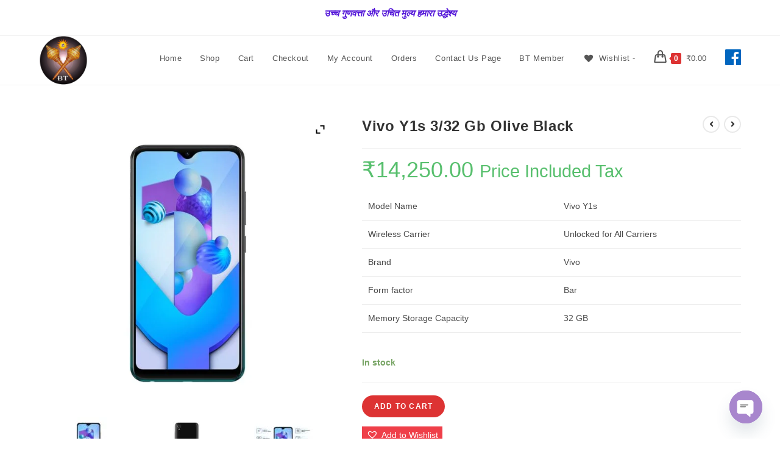

--- FILE ---
content_type: text/html; charset=UTF-8
request_url: https://balajitechnical.com/product/vivo-y1s-3-32-gb-olive-black/
body_size: 46330
content:
<!DOCTYPE html>
<html class="html" lang="en-US">
<head>
	<meta charset="UTF-8">
	<link rel="profile" href="https://gmpg.org/xfn/11">

	<title>Vivo Y1s 3/32 Gb Olive Black &#8211; balajitechnical.com</title>
<meta name='robots' content='max-image-preview:large' />
	<style>img:is([sizes="auto" i], [sizes^="auto," i]) { contain-intrinsic-size: 3000px 1500px }</style>
	<meta property="og:type" content="article" />
<meta property="og:title" content="Vivo Y1s 3/32 Gb Olive Black" />
<meta property="og:description" content="&lt;table class=&quot;a-normal a-spacing-micro&quot;&gt;&lt;tbody&gt;&lt;tr class=&quot;a-spacing-small&quot;&gt;&lt;td class=&quot;a-span3&quot;&gt;&lt;span class=&quot;a-size-base a-text-bold&quot;&gt;Model Name&lt;/span&gt;&lt;/td&gt;&lt;td class=&quot;a-span9&quot;&gt;&lt;span class=&quot;a-size-base&quot;&gt;Vivo Y1s&lt;/span&gt;&lt;/td&gt;&lt;/tr&gt;&lt;tr class=&quot;a-spacing-small&quot;&gt;&lt;td class=&quot;a-span3&quot;&gt;&lt;span class=&quot;a-size-base a-text-bold&quot;&gt;Wireless Carrier&lt;/span&gt;&lt;/td&gt;&lt;td class=&quot;a-span9&quot;&gt;&lt;span class=&quot;a-size-base&quot;&gt;Unlocked for All Carriers&lt;/span&gt;&lt;/td&gt;&lt;/tr&gt;&lt;tr class=&quot;a-spacing-small&quot;&gt;&lt;td class=&quot;a-span3&quot;&gt;&lt;span class=&quot;a-size-base a-text-bold&quot;&gt;Brand&lt;/span&gt;&lt;/td&gt;&lt;td class=&quot;a-span9&quot;&gt;&lt;span class=&quot;a-size-base&quot;&gt;Vivo&lt;/span&gt;&lt;/td&gt;&lt;/tr&gt;&lt;tr class=&quot;a-spacing-small&quot;&gt;&lt;td class=&quot;a-span3&quot;&gt;&lt;span class=&quot;a-size-base a-text-bold&quot;&gt; Form factor&lt;/span&gt;&lt;/td&gt;&lt;td class=&quot;a-span9&quot;&gt;&lt;span class=&quot;a-size-base&quot;&gt;Bar&lt;/span&gt;&lt;/td&gt;&lt;/tr&gt;&lt;tr class=&quot;a-spacing-small&quot;&gt;&lt;td class=&quot;a-span3&quot;&gt;&lt;span class=&quot;a-size-base a-text-bold&quot;&gt;Memory Storage Capacity&lt;/span&gt;&lt;/td&gt;&lt;td class=&quot;a-span9&quot;&gt;&lt;span class=&quot;a-size-base&quot;&gt;32 GB&lt;/span&gt;&lt;/td&gt;&lt;/tr&gt;&lt;/tbody&gt;&lt;/table&gt;" />
<meta property="og:image" content="https://balajitechnical.com/wp-content/uploads/2021/10/Vivo-Y1s-Olive-Black.jpg" />
<meta property="og:image:width" content="1200" />
<meta property="og:image:height" content="1200" />
<meta property="og:url" content="https://balajitechnical.com/product/vivo-y1s-3-32-gb-olive-black/" />
<meta property="og:site_name" content="balajitechnical.com" />
<meta property="article:author" content="https://www.facebook.com/Balajitechnicals" />
<meta property="article:publisher" content="https://www.facebook.com/Balajitechnicals" />
<meta name="twitter:card" content="summary_large_image" />
<meta name="twitter:title" content="Vivo Y1s 3/32 Gb Olive Black" />
<meta name="twitter:description" content="&lt;table class=&quot;a-normal a-spacing-micro&quot;&gt;&lt;tbody&gt;&lt;tr class=&quot;a-spacing-small&quot;&gt;&lt;td class=&quot;a-span3&quot;&gt;&lt;span class=&quot;a-size-base a-text-bold&quot;&gt;Model Name&lt;/span&gt;&lt;/td&gt;&lt;td class=&quot;a-span9&quot;&gt;&lt;span class=&quot;a-size-base&quot;&gt;Vivo Y1s&lt;/span&gt;&lt;/td&gt;&lt;/tr&gt;&lt;tr class=&quot;a-spacing-small&quot;&gt;&lt;td class=&quot;a-span3&quot;&gt;&lt;span class=&quot;a-size-base a-text-bold&quot;&gt;Wireless Carrier&lt;/span&gt;&lt;/td&gt;&lt;td class=&quot;a-span9&quot;&gt;&lt;span class=&quot;a-size-base&quot;&gt;Unlocked for All Carriers&lt;/span&gt;&lt;/td&gt;&lt;/tr&gt;&lt;tr class=&quot;a-spacing-small&quot;&gt;&lt;td class=&quot;a-span3&quot;&gt;&lt;span class=&quot;a-size-base a-text-bold&quot;&gt;Brand&lt;/span&gt;&lt;/td&gt;&lt;td class=&quot;a-span9&quot;&gt;&lt;span class=&quot;a-size-base&quot;&gt;Vivo&lt;/span&gt;&lt;/td&gt;&lt;/tr&gt;&lt;tr class=&quot;a-spacing-small&quot;&gt;&lt;td class=&quot;a-span3&quot;&gt;&lt;span class=&quot;a-size-base a-text-bold&quot;&gt; Form factor&lt;/span&gt;&lt;/td&gt;&lt;td class=&quot;a-span9&quot;&gt;&lt;span class=&quot;a-size-base&quot;&gt;Bar&lt;/span&gt;&lt;/td&gt;&lt;/tr&gt;&lt;tr class=&quot;a-spacing-small&quot;&gt;&lt;td class=&quot;a-span3&quot;&gt;&lt;span class=&quot;a-size-base a-text-bold&quot;&gt;Memory Storage Capacity&lt;/span&gt;&lt;/td&gt;&lt;td class=&quot;a-span9&quot;&gt;&lt;span class=&quot;a-size-base&quot;&gt;32 GB&lt;/span&gt;&lt;/td&gt;&lt;/tr&gt;&lt;/tbody&gt;&lt;/table&gt;" />
<meta name="twitter:image" content="https://balajitechnical.com/wp-content/uploads/2021/10/Vivo-Y1s-Olive-Black.jpg" />
<meta name="twitter:site" content="@" />
<meta name="twitter:creator" content="@" />
<script>window._wca = window._wca || [];</script>
<meta name="viewport" content="width=device-width, initial-scale=1"><link rel='dns-prefetch' href='//stats.wp.com' />
<link rel='dns-prefetch' href='//capi-automation.s3.us-east-2.amazonaws.com' />
<link rel="alternate" type="application/rss+xml" title="balajitechnical.com &raquo; Feed" href="https://balajitechnical.com/feed/" />
<link rel="alternate" type="application/rss+xml" title="balajitechnical.com &raquo; Comments Feed" href="https://balajitechnical.com/comments/feed/" />
<link rel="alternate" type="application/rss+xml" title="balajitechnical.com &raquo; Vivo Y1s 3/32 Gb Olive Black Comments Feed" href="https://balajitechnical.com/product/vivo-y1s-3-32-gb-olive-black/feed/" />
		<style>
			.lazyload,
			.lazyloading {
				max-width: 100%;
			}
		</style>
		<script>
window._wpemojiSettings = {"baseUrl":"https:\/\/s.w.org\/images\/core\/emoji\/16.0.1\/72x72\/","ext":".png","svgUrl":"https:\/\/s.w.org\/images\/core\/emoji\/16.0.1\/svg\/","svgExt":".svg","source":{"concatemoji":"https:\/\/balajitechnical.com\/wp-includes\/js\/wp-emoji-release.min.js?ver=6.8.3"}};
/*! This file is auto-generated */
!function(s,n){var o,i,e;function c(e){try{var t={supportTests:e,timestamp:(new Date).valueOf()};sessionStorage.setItem(o,JSON.stringify(t))}catch(e){}}function p(e,t,n){e.clearRect(0,0,e.canvas.width,e.canvas.height),e.fillText(t,0,0);var t=new Uint32Array(e.getImageData(0,0,e.canvas.width,e.canvas.height).data),a=(e.clearRect(0,0,e.canvas.width,e.canvas.height),e.fillText(n,0,0),new Uint32Array(e.getImageData(0,0,e.canvas.width,e.canvas.height).data));return t.every(function(e,t){return e===a[t]})}function u(e,t){e.clearRect(0,0,e.canvas.width,e.canvas.height),e.fillText(t,0,0);for(var n=e.getImageData(16,16,1,1),a=0;a<n.data.length;a++)if(0!==n.data[a])return!1;return!0}function f(e,t,n,a){switch(t){case"flag":return n(e,"\ud83c\udff3\ufe0f\u200d\u26a7\ufe0f","\ud83c\udff3\ufe0f\u200b\u26a7\ufe0f")?!1:!n(e,"\ud83c\udde8\ud83c\uddf6","\ud83c\udde8\u200b\ud83c\uddf6")&&!n(e,"\ud83c\udff4\udb40\udc67\udb40\udc62\udb40\udc65\udb40\udc6e\udb40\udc67\udb40\udc7f","\ud83c\udff4\u200b\udb40\udc67\u200b\udb40\udc62\u200b\udb40\udc65\u200b\udb40\udc6e\u200b\udb40\udc67\u200b\udb40\udc7f");case"emoji":return!a(e,"\ud83e\udedf")}return!1}function g(e,t,n,a){var r="undefined"!=typeof WorkerGlobalScope&&self instanceof WorkerGlobalScope?new OffscreenCanvas(300,150):s.createElement("canvas"),o=r.getContext("2d",{willReadFrequently:!0}),i=(o.textBaseline="top",o.font="600 32px Arial",{});return e.forEach(function(e){i[e]=t(o,e,n,a)}),i}function t(e){var t=s.createElement("script");t.src=e,t.defer=!0,s.head.appendChild(t)}"undefined"!=typeof Promise&&(o="wpEmojiSettingsSupports",i=["flag","emoji"],n.supports={everything:!0,everythingExceptFlag:!0},e=new Promise(function(e){s.addEventListener("DOMContentLoaded",e,{once:!0})}),new Promise(function(t){var n=function(){try{var e=JSON.parse(sessionStorage.getItem(o));if("object"==typeof e&&"number"==typeof e.timestamp&&(new Date).valueOf()<e.timestamp+604800&&"object"==typeof e.supportTests)return e.supportTests}catch(e){}return null}();if(!n){if("undefined"!=typeof Worker&&"undefined"!=typeof OffscreenCanvas&&"undefined"!=typeof URL&&URL.createObjectURL&&"undefined"!=typeof Blob)try{var e="postMessage("+g.toString()+"("+[JSON.stringify(i),f.toString(),p.toString(),u.toString()].join(",")+"));",a=new Blob([e],{type:"text/javascript"}),r=new Worker(URL.createObjectURL(a),{name:"wpTestEmojiSupports"});return void(r.onmessage=function(e){c(n=e.data),r.terminate(),t(n)})}catch(e){}c(n=g(i,f,p,u))}t(n)}).then(function(e){for(var t in e)n.supports[t]=e[t],n.supports.everything=n.supports.everything&&n.supports[t],"flag"!==t&&(n.supports.everythingExceptFlag=n.supports.everythingExceptFlag&&n.supports[t]);n.supports.everythingExceptFlag=n.supports.everythingExceptFlag&&!n.supports.flag,n.DOMReady=!1,n.readyCallback=function(){n.DOMReady=!0}}).then(function(){return e}).then(function(){var e;n.supports.everything||(n.readyCallback(),(e=n.source||{}).concatemoji?t(e.concatemoji):e.wpemoji&&e.twemoji&&(t(e.twemoji),t(e.wpemoji)))}))}((window,document),window._wpemojiSettings);
</script>

<link rel='stylesheet' id='editor_plus-plugin-frontend-style-css' href='https://balajitechnical.com/wp-content/plugins/editorplus/dist/style-gutenberg-frontend-style.css?ver=696fc614c0318' media='' />
<style id='editor_plus-plugin-frontend-style-inline-css'>

    @font-face {
      font-family: 'eplus-icon';
      src: url('https://balajitechnical.com/wp-content/plugins/editorplus/extensions/icon-inserter/fonts/eplus-icon.eot?xs1351');
      src: url('https://balajitechnical.com/wp-content/plugins/editorplus/extensions/icon-inserter/fonts/eplus-icon.eot?xs1351#iefix')
          format('embedded-opentype'),
        url('https://balajitechnical.com/wp-content/plugins/editorplus/extensions/icon-inserter/fonts/eplus-icon.ttf?xs1351') format('truetype'),
        url('https://balajitechnical.com/wp-content/plugins/editorplus/extensions/icon-inserter/fonts/eplus-icon.woff?xs1351') format('woff'),
        url('https://balajitechnical.com/wp-content/plugins/editorplus/extensions/icon-inserter/fonts/eplus-icon.svg?xs1351#eplus-icon') format('svg');
      font-weight: normal;
      font-style: normal;
      font-display: block;
    }
</style>
<link rel='stylesheet' id='partial-payment-blocks-integration-css' href='https://balajitechnical.com/wp-content/plugins/woo-wallet/build/partial-payment/style-index.css?ver=1.5.14' media='all' />
<link rel='stylesheet' id='premium-addons-css' href='https://balajitechnical.com/wp-content/plugins/premium-addons-for-elementor/assets/frontend/min-css/premium-addons.min.css?ver=4.11.46' media='all' />
<style id='wp-emoji-styles-inline-css'>

	img.wp-smiley, img.emoji {
		display: inline !important;
		border: none !important;
		box-shadow: none !important;
		height: 1em !important;
		width: 1em !important;
		margin: 0 0.07em !important;
		vertical-align: -0.1em !important;
		background: none !important;
		padding: 0 !important;
	}
</style>
<link rel='stylesheet' id='wp-block-library-css' href='https://balajitechnical.com/wp-includes/css/dist/block-library/style.min.css?ver=6.8.3' media='all' />
<style id='wp-block-library-inline-css'>
.has-text-align-justify{text-align:justify;}
</style>
<style id='wp-block-library-theme-inline-css'>
.wp-block-audio :where(figcaption){color:#555;font-size:13px;text-align:center}.is-dark-theme .wp-block-audio :where(figcaption){color:#ffffffa6}.wp-block-audio{margin:0 0 1em}.wp-block-code{border:1px solid #ccc;border-radius:4px;font-family:Menlo,Consolas,monaco,monospace;padding:.8em 1em}.wp-block-embed :where(figcaption){color:#555;font-size:13px;text-align:center}.is-dark-theme .wp-block-embed :where(figcaption){color:#ffffffa6}.wp-block-embed{margin:0 0 1em}.blocks-gallery-caption{color:#555;font-size:13px;text-align:center}.is-dark-theme .blocks-gallery-caption{color:#ffffffa6}:root :where(.wp-block-image figcaption){color:#555;font-size:13px;text-align:center}.is-dark-theme :root :where(.wp-block-image figcaption){color:#ffffffa6}.wp-block-image{margin:0 0 1em}.wp-block-pullquote{border-bottom:4px solid;border-top:4px solid;color:currentColor;margin-bottom:1.75em}.wp-block-pullquote cite,.wp-block-pullquote footer,.wp-block-pullquote__citation{color:currentColor;font-size:.8125em;font-style:normal;text-transform:uppercase}.wp-block-quote{border-left:.25em solid;margin:0 0 1.75em;padding-left:1em}.wp-block-quote cite,.wp-block-quote footer{color:currentColor;font-size:.8125em;font-style:normal;position:relative}.wp-block-quote:where(.has-text-align-right){border-left:none;border-right:.25em solid;padding-left:0;padding-right:1em}.wp-block-quote:where(.has-text-align-center){border:none;padding-left:0}.wp-block-quote.is-large,.wp-block-quote.is-style-large,.wp-block-quote:where(.is-style-plain){border:none}.wp-block-search .wp-block-search__label{font-weight:700}.wp-block-search__button{border:1px solid #ccc;padding:.375em .625em}:where(.wp-block-group.has-background){padding:1.25em 2.375em}.wp-block-separator.has-css-opacity{opacity:.4}.wp-block-separator{border:none;border-bottom:2px solid;margin-left:auto;margin-right:auto}.wp-block-separator.has-alpha-channel-opacity{opacity:1}.wp-block-separator:not(.is-style-wide):not(.is-style-dots){width:100px}.wp-block-separator.has-background:not(.is-style-dots){border-bottom:none;height:1px}.wp-block-separator.has-background:not(.is-style-wide):not(.is-style-dots){height:2px}.wp-block-table{margin:0 0 1em}.wp-block-table td,.wp-block-table th{word-break:normal}.wp-block-table :where(figcaption){color:#555;font-size:13px;text-align:center}.is-dark-theme .wp-block-table :where(figcaption){color:#ffffffa6}.wp-block-video :where(figcaption){color:#555;font-size:13px;text-align:center}.is-dark-theme .wp-block-video :where(figcaption){color:#ffffffa6}.wp-block-video{margin:0 0 1em}:root :where(.wp-block-template-part.has-background){margin-bottom:0;margin-top:0;padding:1.25em 2.375em}
</style>
<style id='classic-theme-styles-inline-css'>
/*! This file is auto-generated */
.wp-block-button__link{color:#fff;background-color:#32373c;border-radius:9999px;box-shadow:none;text-decoration:none;padding:calc(.667em + 2px) calc(1.333em + 2px);font-size:1.125em}.wp-block-file__button{background:#32373c;color:#fff;text-decoration:none}
</style>
<link rel='stylesheet' id='mediaelement-css' href='https://balajitechnical.com/wp-includes/js/mediaelement/mediaelementplayer-legacy.min.css?ver=4.2.17' media='all' />
<link rel='stylesheet' id='wp-mediaelement-css' href='https://balajitechnical.com/wp-includes/js/mediaelement/wp-mediaelement.min.css?ver=6.8.3' media='all' />
<style id='jetpack-sharing-buttons-style-inline-css'>
.jetpack-sharing-buttons__services-list{display:flex;flex-direction:row;flex-wrap:wrap;gap:0;list-style-type:none;margin:5px;padding:0}.jetpack-sharing-buttons__services-list.has-small-icon-size{font-size:12px}.jetpack-sharing-buttons__services-list.has-normal-icon-size{font-size:16px}.jetpack-sharing-buttons__services-list.has-large-icon-size{font-size:24px}.jetpack-sharing-buttons__services-list.has-huge-icon-size{font-size:36px}@media print{.jetpack-sharing-buttons__services-list{display:none!important}}.editor-styles-wrapper .wp-block-jetpack-sharing-buttons{gap:0;padding-inline-start:0}ul.jetpack-sharing-buttons__services-list.has-background{padding:1.25em 2.375em}
</style>
<style id='global-styles-inline-css'>
:root{--wp--preset--aspect-ratio--square: 1;--wp--preset--aspect-ratio--4-3: 4/3;--wp--preset--aspect-ratio--3-4: 3/4;--wp--preset--aspect-ratio--3-2: 3/2;--wp--preset--aspect-ratio--2-3: 2/3;--wp--preset--aspect-ratio--16-9: 16/9;--wp--preset--aspect-ratio--9-16: 9/16;--wp--preset--color--black: #000000;--wp--preset--color--cyan-bluish-gray: #abb8c3;--wp--preset--color--white: #ffffff;--wp--preset--color--pale-pink: #f78da7;--wp--preset--color--vivid-red: #cf2e2e;--wp--preset--color--luminous-vivid-orange: #ff6900;--wp--preset--color--luminous-vivid-amber: #fcb900;--wp--preset--color--light-green-cyan: #7bdcb5;--wp--preset--color--vivid-green-cyan: #00d084;--wp--preset--color--pale-cyan-blue: #8ed1fc;--wp--preset--color--vivid-cyan-blue: #0693e3;--wp--preset--color--vivid-purple: #9b51e0;--wp--preset--gradient--vivid-cyan-blue-to-vivid-purple: linear-gradient(135deg,rgba(6,147,227,1) 0%,rgb(155,81,224) 100%);--wp--preset--gradient--light-green-cyan-to-vivid-green-cyan: linear-gradient(135deg,rgb(122,220,180) 0%,rgb(0,208,130) 100%);--wp--preset--gradient--luminous-vivid-amber-to-luminous-vivid-orange: linear-gradient(135deg,rgba(252,185,0,1) 0%,rgba(255,105,0,1) 100%);--wp--preset--gradient--luminous-vivid-orange-to-vivid-red: linear-gradient(135deg,rgba(255,105,0,1) 0%,rgb(207,46,46) 100%);--wp--preset--gradient--very-light-gray-to-cyan-bluish-gray: linear-gradient(135deg,rgb(238,238,238) 0%,rgb(169,184,195) 100%);--wp--preset--gradient--cool-to-warm-spectrum: linear-gradient(135deg,rgb(74,234,220) 0%,rgb(151,120,209) 20%,rgb(207,42,186) 40%,rgb(238,44,130) 60%,rgb(251,105,98) 80%,rgb(254,248,76) 100%);--wp--preset--gradient--blush-light-purple: linear-gradient(135deg,rgb(255,206,236) 0%,rgb(152,150,240) 100%);--wp--preset--gradient--blush-bordeaux: linear-gradient(135deg,rgb(254,205,165) 0%,rgb(254,45,45) 50%,rgb(107,0,62) 100%);--wp--preset--gradient--luminous-dusk: linear-gradient(135deg,rgb(255,203,112) 0%,rgb(199,81,192) 50%,rgb(65,88,208) 100%);--wp--preset--gradient--pale-ocean: linear-gradient(135deg,rgb(255,245,203) 0%,rgb(182,227,212) 50%,rgb(51,167,181) 100%);--wp--preset--gradient--electric-grass: linear-gradient(135deg,rgb(202,248,128) 0%,rgb(113,206,126) 100%);--wp--preset--gradient--midnight: linear-gradient(135deg,rgb(2,3,129) 0%,rgb(40,116,252) 100%);--wp--preset--font-size--small: 13px;--wp--preset--font-size--medium: 20px;--wp--preset--font-size--large: 36px;--wp--preset--font-size--x-large: 42px;--wp--preset--spacing--20: 0.44rem;--wp--preset--spacing--30: 0.67rem;--wp--preset--spacing--40: 1rem;--wp--preset--spacing--50: 1.5rem;--wp--preset--spacing--60: 2.25rem;--wp--preset--spacing--70: 3.38rem;--wp--preset--spacing--80: 5.06rem;--wp--preset--shadow--natural: 6px 6px 9px rgba(0, 0, 0, 0.2);--wp--preset--shadow--deep: 12px 12px 50px rgba(0, 0, 0, 0.4);--wp--preset--shadow--sharp: 6px 6px 0px rgba(0, 0, 0, 0.2);--wp--preset--shadow--outlined: 6px 6px 0px -3px rgba(255, 255, 255, 1), 6px 6px rgba(0, 0, 0, 1);--wp--preset--shadow--crisp: 6px 6px 0px rgba(0, 0, 0, 1);}:where(.is-layout-flex){gap: 0.5em;}:where(.is-layout-grid){gap: 0.5em;}body .is-layout-flex{display: flex;}.is-layout-flex{flex-wrap: wrap;align-items: center;}.is-layout-flex > :is(*, div){margin: 0;}body .is-layout-grid{display: grid;}.is-layout-grid > :is(*, div){margin: 0;}:where(.wp-block-columns.is-layout-flex){gap: 2em;}:where(.wp-block-columns.is-layout-grid){gap: 2em;}:where(.wp-block-post-template.is-layout-flex){gap: 1.25em;}:where(.wp-block-post-template.is-layout-grid){gap: 1.25em;}.has-black-color{color: var(--wp--preset--color--black) !important;}.has-cyan-bluish-gray-color{color: var(--wp--preset--color--cyan-bluish-gray) !important;}.has-white-color{color: var(--wp--preset--color--white) !important;}.has-pale-pink-color{color: var(--wp--preset--color--pale-pink) !important;}.has-vivid-red-color{color: var(--wp--preset--color--vivid-red) !important;}.has-luminous-vivid-orange-color{color: var(--wp--preset--color--luminous-vivid-orange) !important;}.has-luminous-vivid-amber-color{color: var(--wp--preset--color--luminous-vivid-amber) !important;}.has-light-green-cyan-color{color: var(--wp--preset--color--light-green-cyan) !important;}.has-vivid-green-cyan-color{color: var(--wp--preset--color--vivid-green-cyan) !important;}.has-pale-cyan-blue-color{color: var(--wp--preset--color--pale-cyan-blue) !important;}.has-vivid-cyan-blue-color{color: var(--wp--preset--color--vivid-cyan-blue) !important;}.has-vivid-purple-color{color: var(--wp--preset--color--vivid-purple) !important;}.has-black-background-color{background-color: var(--wp--preset--color--black) !important;}.has-cyan-bluish-gray-background-color{background-color: var(--wp--preset--color--cyan-bluish-gray) !important;}.has-white-background-color{background-color: var(--wp--preset--color--white) !important;}.has-pale-pink-background-color{background-color: var(--wp--preset--color--pale-pink) !important;}.has-vivid-red-background-color{background-color: var(--wp--preset--color--vivid-red) !important;}.has-luminous-vivid-orange-background-color{background-color: var(--wp--preset--color--luminous-vivid-orange) !important;}.has-luminous-vivid-amber-background-color{background-color: var(--wp--preset--color--luminous-vivid-amber) !important;}.has-light-green-cyan-background-color{background-color: var(--wp--preset--color--light-green-cyan) !important;}.has-vivid-green-cyan-background-color{background-color: var(--wp--preset--color--vivid-green-cyan) !important;}.has-pale-cyan-blue-background-color{background-color: var(--wp--preset--color--pale-cyan-blue) !important;}.has-vivid-cyan-blue-background-color{background-color: var(--wp--preset--color--vivid-cyan-blue) !important;}.has-vivid-purple-background-color{background-color: var(--wp--preset--color--vivid-purple) !important;}.has-black-border-color{border-color: var(--wp--preset--color--black) !important;}.has-cyan-bluish-gray-border-color{border-color: var(--wp--preset--color--cyan-bluish-gray) !important;}.has-white-border-color{border-color: var(--wp--preset--color--white) !important;}.has-pale-pink-border-color{border-color: var(--wp--preset--color--pale-pink) !important;}.has-vivid-red-border-color{border-color: var(--wp--preset--color--vivid-red) !important;}.has-luminous-vivid-orange-border-color{border-color: var(--wp--preset--color--luminous-vivid-orange) !important;}.has-luminous-vivid-amber-border-color{border-color: var(--wp--preset--color--luminous-vivid-amber) !important;}.has-light-green-cyan-border-color{border-color: var(--wp--preset--color--light-green-cyan) !important;}.has-vivid-green-cyan-border-color{border-color: var(--wp--preset--color--vivid-green-cyan) !important;}.has-pale-cyan-blue-border-color{border-color: var(--wp--preset--color--pale-cyan-blue) !important;}.has-vivid-cyan-blue-border-color{border-color: var(--wp--preset--color--vivid-cyan-blue) !important;}.has-vivid-purple-border-color{border-color: var(--wp--preset--color--vivid-purple) !important;}.has-vivid-cyan-blue-to-vivid-purple-gradient-background{background: var(--wp--preset--gradient--vivid-cyan-blue-to-vivid-purple) !important;}.has-light-green-cyan-to-vivid-green-cyan-gradient-background{background: var(--wp--preset--gradient--light-green-cyan-to-vivid-green-cyan) !important;}.has-luminous-vivid-amber-to-luminous-vivid-orange-gradient-background{background: var(--wp--preset--gradient--luminous-vivid-amber-to-luminous-vivid-orange) !important;}.has-luminous-vivid-orange-to-vivid-red-gradient-background{background: var(--wp--preset--gradient--luminous-vivid-orange-to-vivid-red) !important;}.has-very-light-gray-to-cyan-bluish-gray-gradient-background{background: var(--wp--preset--gradient--very-light-gray-to-cyan-bluish-gray) !important;}.has-cool-to-warm-spectrum-gradient-background{background: var(--wp--preset--gradient--cool-to-warm-spectrum) !important;}.has-blush-light-purple-gradient-background{background: var(--wp--preset--gradient--blush-light-purple) !important;}.has-blush-bordeaux-gradient-background{background: var(--wp--preset--gradient--blush-bordeaux) !important;}.has-luminous-dusk-gradient-background{background: var(--wp--preset--gradient--luminous-dusk) !important;}.has-pale-ocean-gradient-background{background: var(--wp--preset--gradient--pale-ocean) !important;}.has-electric-grass-gradient-background{background: var(--wp--preset--gradient--electric-grass) !important;}.has-midnight-gradient-background{background: var(--wp--preset--gradient--midnight) !important;}.has-small-font-size{font-size: var(--wp--preset--font-size--small) !important;}.has-medium-font-size{font-size: var(--wp--preset--font-size--medium) !important;}.has-large-font-size{font-size: var(--wp--preset--font-size--large) !important;}.has-x-large-font-size{font-size: var(--wp--preset--font-size--x-large) !important;}
:where(.wp-block-post-template.is-layout-flex){gap: 1.25em;}:where(.wp-block-post-template.is-layout-grid){gap: 1.25em;}
:where(.wp-block-columns.is-layout-flex){gap: 2em;}:where(.wp-block-columns.is-layout-grid){gap: 2em;}
:root :where(.wp-block-pullquote){font-size: 1.5em;line-height: 1.6;}
</style>
<link rel='stylesheet' id='wpda_wpdp_public-css' href='https://balajitechnical.com/wp-content/plugins/wp-data-access/public/../assets/css/wpda_public.css?ver=5.5.61' media='all' />
<link rel='stylesheet' id='square-thumbnails-css' href='https://balajitechnical.com/wp-content/plugins/square-thumbnails/public/css/square-thumbnails-public.css?ver=2.4.0' media='all' />
<link rel='stylesheet' id='photoswipe-css' href='https://balajitechnical.com/wp-content/plugins/woocommerce/assets/css/photoswipe/photoswipe.min.css?ver=8.9.4' media='all' />
<link rel='stylesheet' id='photoswipe-default-skin-css' href='https://balajitechnical.com/wp-content/plugins/woocommerce/assets/css/photoswipe/default-skin/default-skin.min.css?ver=8.9.4' media='all' />
<style id='woocommerce-inline-inline-css'>
.woocommerce form .form-row .required { visibility: visible; }
</style>
<link rel='stylesheet' id='dgwt-wcas-style-css' href='https://balajitechnical.com/wp-content/plugins/ajax-search-for-woocommerce/assets/css/style.min.css?ver=1.31.0' media='all' />
<link rel='preload' as='font' type='font/woff2' crossorigin='anonymous' id='tinvwl-webfont-font-css' href='https://balajitechnical.com/wp-content/plugins/ti-woocommerce-wishlist/assets/fonts/tinvwl-webfont.woff2?ver=xu2uyi' media='all' />
<link rel='stylesheet' id='tinvwl-webfont-css' href='https://balajitechnical.com/wp-content/plugins/ti-woocommerce-wishlist/assets/css/webfont.min.css?ver=2.10.0' media='all' />
<link rel='stylesheet' id='tinvwl-css' href='https://balajitechnical.com/wp-content/plugins/ti-woocommerce-wishlist/assets/css/public.min.css?ver=2.10.0' media='all' />
<link rel='stylesheet' id='oceanwp-woo-mini-cart-css' href='https://balajitechnical.com/wp-content/themes/oceanwp/assets/css/woo/woo-mini-cart.min.css?ver=6.8.3' media='all' />
<link rel='stylesheet' id='font-awesome-css' href='https://balajitechnical.com/wp-content/themes/oceanwp/assets/fonts/fontawesome/css/all.min.css?ver=5.15.1' media='all' />
<style id='font-awesome-inline-css'>
[data-font="FontAwesome"]:before {font-family: 'FontAwesome' !important;content: attr(data-icon) !important;speak: none !important;font-weight: normal !important;font-variant: normal !important;text-transform: none !important;line-height: 1 !important;font-style: normal !important;-webkit-font-smoothing: antialiased !important;-moz-osx-font-smoothing: grayscale !important;}
</style>
<link rel='stylesheet' id='simple-line-icons-css' href='https://balajitechnical.com/wp-content/themes/oceanwp/assets/css/third/simple-line-icons.min.css?ver=2.4.0' media='all' />
<link rel='stylesheet' id='oceanwp-style-css' href='https://balajitechnical.com/wp-content/themes/oceanwp/assets/css/style.min.css?ver=3.4.7' media='all' />
<style id='oceanwp-style-inline-css'>
body div.wpforms-container-full .wpforms-form input[type=submit]:hover,
			body div.wpforms-container-full .wpforms-form input[type=submit]:active,
			body div.wpforms-container-full .wpforms-form button[type=submit]:hover,
			body div.wpforms-container-full .wpforms-form button[type=submit]:active,
			body div.wpforms-container-full .wpforms-form .wpforms-page-button:hover,
			body div.wpforms-container-full .wpforms-form .wpforms-page-button:active,
			body .wp-core-ui div.wpforms-container-full .wpforms-form input[type=submit]:hover,
			body .wp-core-ui div.wpforms-container-full .wpforms-form input[type=submit]:active,
			body .wp-core-ui div.wpforms-container-full .wpforms-form button[type=submit]:hover,
			body .wp-core-ui div.wpforms-container-full .wpforms-form button[type=submit]:active,
			body .wp-core-ui div.wpforms-container-full .wpforms-form .wpforms-page-button:hover,
			body .wp-core-ui div.wpforms-container-full .wpforms-form .wpforms-page-button:active {
					background: linear-gradient(0deg, rgba(0, 0, 0, 0.2), rgba(0, 0, 0, 0.2)), var(--wpforms-button-background-color-alt, var(--wpforms-button-background-color)) !important;
			}
</style>
<link rel='stylesheet' id='wp-members-css' href='https://balajitechnical.com/wp-content/plugins/wp-members/assets/css/forms/generic-no-float.min.css?ver=3.5.4.3' media='all' />
<link rel='stylesheet' id='pwb-styles-frontend-css' href='https://balajitechnical.com/wp-content/plugins/perfect-woocommerce-brands/build/frontend/css/style.css?ver=3.6.4' media='all' />
<link rel='stylesheet' id='erp-subscription-form-css' href='https://balajitechnical.com/wp-content/plugins/erp/modules/crm/assets/css/erp-subscription-form.css?ver=1.16.6' media='all' />
<link rel='stylesheet' id='chaty-front-css-css' href='https://balajitechnical.com/wp-content/plugins/chaty/css/chaty-front.min.css?ver=3.4.91613659783' media='all' />
<link rel='stylesheet' id='wcfm_enquiry_tab_css-css' href='https://balajitechnical.com/wp-content/plugins/wc-frontend-manager/assets/css/min/enquiry/wcfm-style-enquiry-tab.css?ver=6.7.21' media='all' />
<link rel='stylesheet' id='wcfm_product_multivendor_css-css' href='https://balajitechnical.com/wp-content/plugins/wc-multivendor-marketplace/assets/css/product_multivendor/wcfmmp-style-product-multivendor.css?ver=6.7.21' media='all' />
<link rel='stylesheet' id='ywzm-prettyPhoto-css' href='//balajitechnical.com/wp-content/plugins/woocommerce/assets/css/prettyPhoto.css?ver=2.1.1' media='all' />
<style id='ywzm-prettyPhoto-inline-css'>

                    div.pp_woocommerce a.pp_contract, div.pp_woocommerce a.pp_expand{
                        content: unset !important;
                        background-color: white;
                        width: 25px;
                        height: 25px;
                        margin-top: 5px;
						margin-left: 5px;
                    }

                    div.pp_woocommerce a.pp_contract, div.pp_woocommerce a.pp_expand:hover{
                        background-color: white;
                    }
                     div.pp_woocommerce a.pp_contract, div.pp_woocommerce a.pp_contract:hover{
                        background-color: white;
                    }

                    a.pp_expand:before, a.pp_contract:before{
                    content: unset !important;
                    }

                     a.pp_expand .expand-button-hidden svg, a.pp_contract .expand-button-hidden svg{
                       width: 25px;
                       height: 25px;
                       padding: 5px;
					}

					.expand-button-hidden path{
                       fill: black;
					}

                    
</style>
<link rel='stylesheet' id='ywzm-magnifier-css' href='https://balajitechnical.com/wp-content/plugins/yith-woocommerce-zoom-magnifier/assets/css/yith_magnifier.css?ver=2.1.1' media='all' />
<link rel='stylesheet' id='ywzm_frontend-css' href='https://balajitechnical.com/wp-content/plugins/yith-woocommerce-zoom-magnifier/assets/css/frontend.css?ver=2.1.1' media='all' />
<style id='ywzm_frontend-inline-css'>

                    #slider-prev, #slider-next {
                        background-color: white;
                        border: 2px solid black;
                        width:25px !important;
                        height:25px !important;
                    }

                    .yith_slider_arrow span{
                        width:25px !important;
                        height:25px !important;
                    }
                    
                    #slider-prev:hover, #slider-next:hover {
                        background-color: white;
                        border: 2px solid black;
                    }
                    
                   .thumbnails.slider path:hover {
                        fill:black;
                    }
                    
                    .thumbnails.slider path {
                        fill:black;
                        width:25px !important;
                        height:25px !important;
                    }

                    .thumbnails.slider svg {
                       width: 22px;
                       height: 22px;
                    }

                    
                    a.yith_expand {
                     position: absolute;
                     z-index: 1000;
                     background-color: white;
                     width: 25px;
                     height: 25px;
                     top: 10px;
                     bottom: initial;
                     left: initial;
                     right: 10px;
                     border-radius: 0%;
                    }

                    .expand-button-hidden svg{
                       width: 25px;
                       height: 25px;
					}

					.expand-button-hidden path{
                       fill: black;
					}
                    
</style>
<link rel='stylesheet' id='popup-maker-site-css' href='https://balajitechnical.com/wp-content/plugins/popup-maker/assets/css/pum-site.min.css?ver=1.20.4' media='all' />
<style id='popup-maker-site-inline-css'>
/* Popup Google Fonts */
@import url('//fonts.googleapis.com/css?family=Montserrat:100');

/* Popup Theme 1125: Default Theme */
.pum-theme-1125, .pum-theme-default-theme { background-color: rgba( 255, 255, 255, 1.00 ) } 
.pum-theme-1125 .pum-container, .pum-theme-default-theme .pum-container { padding: 18px; border-radius: 0px; border: 1px none #000000; box-shadow: 1px 1px 3px 0px rgba( 2, 2, 2, 0.23 ); background-color: rgba( 249, 249, 249, 1.00 ) } 
.pum-theme-1125 .pum-title, .pum-theme-default-theme .pum-title { color: #000000; text-align: left; text-shadow: 0px 0px 0px rgba( 2, 2, 2, 0.23 ); font-family: inherit; font-weight: 400; font-size: 32px; font-style: normal; line-height: 36px } 
.pum-theme-1125 .pum-content, .pum-theme-default-theme .pum-content { color: #8c8c8c; font-family: inherit; font-weight: 400; font-style: inherit } 
.pum-theme-1125 .pum-content + .pum-close, .pum-theme-default-theme .pum-content + .pum-close { position: absolute; height: auto; width: auto; left: auto; right: 0px; bottom: auto; top: 0px; padding: 8px; color: #ffffff; font-family: inherit; font-weight: 400; font-size: 12px; font-style: inherit; line-height: 36px; border: 1px none #ffffff; border-radius: 0px; box-shadow: 1px 1px 3px 0px rgba( 2, 2, 2, 0.23 ); text-shadow: 0px 0px 0px rgba( 0, 0, 0, 0.23 ); background-color: rgba( 0, 183, 205, 1.00 ) } 

/* Popup Theme 1126: Light Box */
.pum-theme-1126, .pum-theme-lightbox { background-color: rgba( 0, 0, 0, 0.60 ) } 
.pum-theme-1126 .pum-container, .pum-theme-lightbox .pum-container { padding: 18px; border-radius: 3px; border: 8px solid #000000; box-shadow: 0px 0px 30px 0px rgba( 2, 2, 2, 1.00 ); background-color: rgba( 255, 255, 255, 1.00 ) } 
.pum-theme-1126 .pum-title, .pum-theme-lightbox .pum-title { color: #000000; text-align: left; text-shadow: 0px 0px 0px rgba( 2, 2, 2, 0.23 ); font-family: inherit; font-weight: 100; font-size: 32px; line-height: 36px } 
.pum-theme-1126 .pum-content, .pum-theme-lightbox .pum-content { color: #000000; font-family: inherit; font-weight: 100 } 
.pum-theme-1126 .pum-content + .pum-close, .pum-theme-lightbox .pum-content + .pum-close { position: absolute; height: 26px; width: 26px; left: auto; right: -13px; bottom: auto; top: -13px; padding: 0px; color: #ffffff; font-family: Arial; font-weight: 100; font-size: 24px; line-height: 24px; border: 2px solid #ffffff; border-radius: 26px; box-shadow: 0px 0px 15px 1px rgba( 2, 2, 2, 0.75 ); text-shadow: 0px 0px 0px rgba( 0, 0, 0, 0.23 ); background-color: rgba( 0, 0, 0, 1.00 ) } 

/* Popup Theme 1127: Enterprise Blue */
.pum-theme-1127, .pum-theme-enterprise-blue { background-color: rgba( 0, 0, 0, 0.70 ) } 
.pum-theme-1127 .pum-container, .pum-theme-enterprise-blue .pum-container { padding: 28px; border-radius: 5px; border: 1px none #000000; box-shadow: 0px 10px 25px 4px rgba( 2, 2, 2, 0.50 ); background-color: rgba( 255, 255, 255, 1.00 ) } 
.pum-theme-1127 .pum-title, .pum-theme-enterprise-blue .pum-title { color: #315b7c; text-align: left; text-shadow: 0px 0px 0px rgba( 2, 2, 2, 0.23 ); font-family: inherit; font-weight: 100; font-size: 34px; line-height: 36px } 
.pum-theme-1127 .pum-content, .pum-theme-enterprise-blue .pum-content { color: #2d2d2d; font-family: inherit; font-weight: 100 } 
.pum-theme-1127 .pum-content + .pum-close, .pum-theme-enterprise-blue .pum-content + .pum-close { position: absolute; height: 28px; width: 28px; left: auto; right: 8px; bottom: auto; top: 8px; padding: 4px; color: #ffffff; font-family: Times New Roman; font-weight: 100; font-size: 20px; line-height: 20px; border: 1px none #ffffff; border-radius: 42px; box-shadow: 0px 0px 0px 0px rgba( 2, 2, 2, 0.23 ); text-shadow: 0px 0px 0px rgba( 0, 0, 0, 0.23 ); background-color: rgba( 49, 91, 124, 1.00 ) } 

/* Popup Theme 1128: Hello Box */
.pum-theme-1128, .pum-theme-hello-box { background-color: rgba( 0, 0, 0, 0.75 ) } 
.pum-theme-1128 .pum-container, .pum-theme-hello-box .pum-container { padding: 30px; border-radius: 80px; border: 14px solid #81d742; box-shadow: 0px 0px 0px 0px rgba( 2, 2, 2, 0.00 ); background-color: rgba( 255, 255, 255, 1.00 ) } 
.pum-theme-1128 .pum-title, .pum-theme-hello-box .pum-title { color: #2d2d2d; text-align: left; text-shadow: 0px 0px 0px rgba( 2, 2, 2, 0.23 ); font-family: Montserrat; font-weight: 100; font-size: 32px; line-height: 36px } 
.pum-theme-1128 .pum-content, .pum-theme-hello-box .pum-content { color: #2d2d2d; font-family: inherit; font-weight: 100 } 
.pum-theme-1128 .pum-content + .pum-close, .pum-theme-hello-box .pum-content + .pum-close { position: absolute; height: auto; width: auto; left: auto; right: -30px; bottom: auto; top: -30px; padding: 0px; color: #2d2d2d; font-family: Times New Roman; font-weight: 100; font-size: 32px; line-height: 28px; border: 1px none #ffffff; border-radius: 28px; box-shadow: 0px 0px 0px 0px rgba( 2, 2, 2, 0.23 ); text-shadow: 0px 0px 0px rgba( 0, 0, 0, 0.23 ); background-color: rgba( 255, 255, 255, 1.00 ) } 

/* Popup Theme 1129: Cutting Edge */
.pum-theme-1129, .pum-theme-cutting-edge { background-color: rgba( 0, 0, 0, 0.50 ) } 
.pum-theme-1129 .pum-container, .pum-theme-cutting-edge .pum-container { padding: 18px; border-radius: 0px; border: 1px none #000000; box-shadow: 0px 10px 25px 0px rgba( 2, 2, 2, 0.50 ); background-color: rgba( 30, 115, 190, 1.00 ) } 
.pum-theme-1129 .pum-title, .pum-theme-cutting-edge .pum-title { color: #ffffff; text-align: left; text-shadow: 0px 0px 0px rgba( 2, 2, 2, 0.23 ); font-family: Sans-Serif; font-weight: 100; font-size: 26px; line-height: 28px } 
.pum-theme-1129 .pum-content, .pum-theme-cutting-edge .pum-content { color: #ffffff; font-family: inherit; font-weight: 100 } 
.pum-theme-1129 .pum-content + .pum-close, .pum-theme-cutting-edge .pum-content + .pum-close { position: absolute; height: 24px; width: 24px; left: auto; right: 0px; bottom: auto; top: 0px; padding: 0px; color: #1e73be; font-family: Times New Roman; font-weight: 100; font-size: 32px; line-height: 24px; border: 1px none #ffffff; border-radius: 0px; box-shadow: -1px 1px 1px 0px rgba( 2, 2, 2, 0.10 ); text-shadow: -1px 1px 1px rgba( 0, 0, 0, 0.10 ); background-color: rgba( 238, 238, 34, 1.00 ) } 

/* Popup Theme 1130: Framed Border */
.pum-theme-1130, .pum-theme-framed-border { background-color: rgba( 255, 255, 255, 0.50 ) } 
.pum-theme-1130 .pum-container, .pum-theme-framed-border .pum-container { padding: 18px; border-radius: 0px; border: 20px outset #dd3333; box-shadow: 1px 1px 3px 0px rgba( 2, 2, 2, 0.97 ) inset; background-color: rgba( 255, 251, 239, 1.00 ) } 
.pum-theme-1130 .pum-title, .pum-theme-framed-border .pum-title { color: #000000; text-align: left; text-shadow: 0px 0px 0px rgba( 2, 2, 2, 0.23 ); font-family: inherit; font-weight: 100; font-size: 32px; line-height: 36px } 
.pum-theme-1130 .pum-content, .pum-theme-framed-border .pum-content { color: #2d2d2d; font-family: inherit; font-weight: 100 } 
.pum-theme-1130 .pum-content + .pum-close, .pum-theme-framed-border .pum-content + .pum-close { position: absolute; height: 20px; width: 20px; left: auto; right: -20px; bottom: auto; top: -20px; padding: 0px; color: #ffffff; font-family: Tahoma; font-weight: 700; font-size: 16px; line-height: 18px; border: 1px none #ffffff; border-radius: 0px; box-shadow: 0px 0px 0px 0px rgba( 2, 2, 2, 0.23 ); text-shadow: 0px 0px 0px rgba( 0, 0, 0, 0.23 ); background-color: rgba( 0, 0, 0, 0.55 ) } 

/* Popup Theme 1131: Floating Bar - Soft Blue */
.pum-theme-1131, .pum-theme-floating-bar { background-color: rgba( 255, 255, 255, 0.00 ) } 
.pum-theme-1131 .pum-container, .pum-theme-floating-bar .pum-container { padding: 8px; border-radius: 0px; border: 1px none #000000; box-shadow: 1px 1px 3px 0px rgba( 2, 2, 2, 0.23 ); background-color: rgba( 238, 246, 252, 1.00 ) } 
.pum-theme-1131 .pum-title, .pum-theme-floating-bar .pum-title { color: #505050; text-align: left; text-shadow: 0px 0px 0px rgba( 2, 2, 2, 0.23 ); font-family: inherit; font-weight: 400; font-size: 32px; line-height: 36px } 
.pum-theme-1131 .pum-content, .pum-theme-floating-bar .pum-content { color: #505050; font-family: inherit; font-weight: 400 } 
.pum-theme-1131 .pum-content + .pum-close, .pum-theme-floating-bar .pum-content + .pum-close { position: absolute; height: 18px; width: 18px; left: auto; right: 5px; bottom: auto; top: 50%; padding: 0px; color: #505050; font-family: Sans-Serif; font-weight: 700; font-size: 15px; line-height: 18px; border: 1px solid #505050; border-radius: 15px; box-shadow: 0px 0px 0px 0px rgba( 2, 2, 2, 0.00 ); text-shadow: 0px 0px 0px rgba( 0, 0, 0, 0.00 ); background-color: rgba( 255, 255, 255, 0.00 ); transform: translate(0, -50%) } 

/* Popup Theme 1132: Content Only - For use with page builders or block editor */
.pum-theme-1132, .pum-theme-content-only { background-color: rgba( 0, 0, 0, 0.70 ) } 
.pum-theme-1132 .pum-container, .pum-theme-content-only .pum-container { padding: 0px; border-radius: 0px; border: 1px none #000000; box-shadow: 0px 0px 0px 0px rgba( 2, 2, 2, 0.00 ) } 
.pum-theme-1132 .pum-title, .pum-theme-content-only .pum-title { color: #000000; text-align: left; text-shadow: 0px 0px 0px rgba( 2, 2, 2, 0.23 ); font-family: inherit; font-weight: 400; font-size: 32px; line-height: 36px } 
.pum-theme-1132 .pum-content, .pum-theme-content-only .pum-content { color: #8c8c8c; font-family: inherit; font-weight: 400 } 
.pum-theme-1132 .pum-content + .pum-close, .pum-theme-content-only .pum-content + .pum-close { position: absolute; height: 18px; width: 18px; left: auto; right: 7px; bottom: auto; top: 7px; padding: 0px; color: #000000; font-family: inherit; font-weight: 700; font-size: 20px; line-height: 20px; border: 1px none #ffffff; border-radius: 15px; box-shadow: 0px 0px 0px 0px rgba( 2, 2, 2, 0.00 ); text-shadow: 0px 0px 0px rgba( 0, 0, 0, 0.00 ); background-color: rgba( 255, 255, 255, 0.00 ) } 

#pum-16933 {z-index: 1999999999}
#pum-16924 {z-index: 1999999999}
#pum-1133 {z-index: 1999999999}

</style>
<link rel='stylesheet' id='jquery-ui-style-css' href='https://balajitechnical.com/wp-content/plugins/woocommerce/assets/css/jquery-ui/jquery-ui.min.css?ver=8.9.4' media='all' />
<link rel='stylesheet' id='wcfm_fa_icon_css-css' href='https://balajitechnical.com/wp-content/plugins/wc-frontend-manager/assets/fonts/font-awesome/css/wcfmicon.min.css?ver=6.7.21' media='all' />
<link rel='stylesheet' id='wcfm_core_css-css' href='https://balajitechnical.com/wp-content/plugins/wc-frontend-manager/assets/css/min/wcfm-style-core.css?ver=6.7.21' media='all' />
<link rel='stylesheet' id='woo-wallet-style-css' href='https://balajitechnical.com/wp-content/plugins/woo-wallet/build/frontend/main.css?ver=1.5.14' media='all' />
<link rel='stylesheet' id='wcfmmp_product_css-css' href='https://balajitechnical.com/wp-content/plugins/wc-multivendor-marketplace/assets/css/min/store/wcfmmp-style-product.css?ver=3.6.15' media='all' />
<link rel='stylesheet' id='oceanwp-woocommerce-css' href='https://balajitechnical.com/wp-content/themes/oceanwp/assets/css/woo/woocommerce.min.css?ver=6.8.3' media='all' />
<link rel='stylesheet' id='oceanwp-woo-star-font-css' href='https://balajitechnical.com/wp-content/themes/oceanwp/assets/css/woo/woo-star-font.min.css?ver=6.8.3' media='all' />
<link rel='stylesheet' id='oceanwp-woo-quick-view-css' href='https://balajitechnical.com/wp-content/themes/oceanwp/assets/css/woo/woo-quick-view.min.css?ver=6.8.3' media='all' />
<link rel='stylesheet' id='oceanwp-wishlist-css' href='https://balajitechnical.com/wp-content/themes/oceanwp/assets/css/woo/wishlist.min.css?ver=6.8.3' media='all' />
<link rel='stylesheet' id='oceanwp-woo-floating-bar-css' href='https://balajitechnical.com/wp-content/themes/oceanwp/assets/css/woo/woo-floating-bar.min.css?ver=6.8.3' media='all' />
<link rel='stylesheet' id='ekit-widget-styles-css' href='https://balajitechnical.com/wp-content/plugins/elementskit-lite/widgets/init/assets/css/widget-styles.css?ver=3.7.5' media='all' />
<link rel='stylesheet' id='ekit-responsive-css' href='https://balajitechnical.com/wp-content/plugins/elementskit-lite/widgets/init/assets/css/responsive.css?ver=3.7.5' media='all' />
<link rel='stylesheet' id='oe-widgets-style-css' href='https://balajitechnical.com/wp-content/plugins/ocean-extra/assets/css/widgets.css?ver=6.8.3' media='all' />
<script type="text/template" id="tmpl-variation-template">
	<div class="woocommerce-variation-description">{{{ data.variation.variation_description }}}</div>
	<div class="woocommerce-variation-price">{{{ data.variation.price_html }}}</div>
	<div class="woocommerce-variation-availability">{{{ data.variation.availability_html }}}</div>
</script>
<script type="text/template" id="tmpl-unavailable-variation-template">
	<p>Sorry, this product is unavailable. Please choose a different combination.</p>
</script>
<script src="https://balajitechnical.com/wp-includes/js/jquery/jquery.min.js?ver=3.7.1" id="jquery-core-js"></script>
<script src="https://balajitechnical.com/wp-includes/js/jquery/jquery-migrate.min.js?ver=3.4.1" id="jquery-migrate-js"></script>
<script src="https://balajitechnical.com/wp-includes/js/underscore.min.js?ver=1.13.7" id="underscore-js"></script>
<script src="https://balajitechnical.com/wp-includes/js/backbone.min.js?ver=1.6.0" id="backbone-js"></script>
<script id="wp-api-request-js-extra">
var wpApiSettings = {"root":"https:\/\/balajitechnical.com\/wp-json\/","nonce":"0b66675fad","versionString":"wp\/v2\/"};
</script>
<script src="https://balajitechnical.com/wp-includes/js/api-request.min.js?ver=6.8.3" id="wp-api-request-js"></script>
<script src="https://balajitechnical.com/wp-includes/js/wp-api.min.js?ver=6.8.3" id="wp-api-js"></script>
<script id="wpda_rest_api-js-extra">
var wpdaApiSettings = {"path":"wpda"};
</script>
<script src="https://balajitechnical.com/wp-content/plugins/wp-data-access/public/../assets/js/wpda_rest_api.js?ver=5.5.61" id="wpda_rest_api-js"></script>
<script id="print-invoices-packing-slip-labels-for-woocommerce_public-js-extra">
var wf_pklist_params_public = {"show_document_preview":"No","document_access_type":"logged_in","is_user_logged_in":"","msgs":{"invoice_number_prompt_free_order":"\u2018Generate invoice for free orders\u2019 is disabled in Invoice settings > Advanced. You are attempting to generate invoice for this free order. Proceed?","creditnote_number_prompt":"Refund in this order seems not having credit number yet. Do you want to manually generate one ?","invoice_number_prompt_no_from_addr":"Please fill the `from address` in the plugin's general settings.","invoice_title_prompt":"Invoice","invoice_number_prompt":"number has not been generated yet. Do you want to manually generate one ?","pop_dont_show_again":false,"request_error":"Request error.","error_loading_data":"Error loading data.","min_value_error":"minimum value should be","generating_document_text":"Generating document...","new_tab_open_error":"Failed to open new tab. Please check your browser settings."}};
</script>
<script src="https://balajitechnical.com/wp-content/plugins/print-invoices-packing-slip-labels-for-woocommerce/public/js/wf-woocommerce-packing-list-public.js?ver=4.8.6" id="print-invoices-packing-slip-labels-for-woocommerce_public-js"></script>
<script src="https://balajitechnical.com/wp-content/plugins/square-thumbnails/public/js/square-thumbnails-public.js?ver=2.4.0" id="square-thumbnails-js"></script>
<script src="https://balajitechnical.com/wp-content/plugins/woocommerce/assets/js/jquery-blockui/jquery.blockUI.min.js?ver=2.7.0-wc.8.9.4" id="jquery-blockui-js" data-wp-strategy="defer"></script>
<script id="wc-add-to-cart-js-extra">
var wc_add_to_cart_params = {"ajax_url":"\/wp-admin\/admin-ajax.php","wc_ajax_url":"\/?wc-ajax=%%endpoint%%","i18n_view_cart":"View cart","cart_url":"https:\/\/balajitechnical.com\/cart\/","is_cart":"","cart_redirect_after_add":"no"};
</script>
<script src="https://balajitechnical.com/wp-content/plugins/woocommerce/assets/js/frontend/add-to-cart.min.js?ver=8.9.4" id="wc-add-to-cart-js" defer data-wp-strategy="defer"></script>
<script src="https://balajitechnical.com/wp-content/plugins/woocommerce/assets/js/zoom/jquery.zoom.min.js?ver=1.7.21-wc.8.9.4" id="zoom-js" defer data-wp-strategy="defer"></script>
<script src="https://balajitechnical.com/wp-content/plugins/woocommerce/assets/js/flexslider/jquery.flexslider.min.js?ver=2.7.2-wc.8.9.4" id="flexslider-js" defer data-wp-strategy="defer"></script>
<script src="https://balajitechnical.com/wp-content/plugins/woocommerce/assets/js/photoswipe/photoswipe.min.js?ver=4.1.1-wc.8.9.4" id="photoswipe-js" defer data-wp-strategy="defer"></script>
<script src="https://balajitechnical.com/wp-content/plugins/woocommerce/assets/js/photoswipe/photoswipe-ui-default.min.js?ver=4.1.1-wc.8.9.4" id="photoswipe-ui-default-js" defer data-wp-strategy="defer"></script>
<script id="wc-single-product-js-extra">
var wc_single_product_params = {"i18n_required_rating_text":"Please select a rating","review_rating_required":"yes","flexslider":{"rtl":false,"animation":"slide","smoothHeight":true,"directionNav":false,"controlNav":"thumbnails","slideshow":false,"animationSpeed":500,"animationLoop":false,"allowOneSlide":false},"zoom_enabled":"1","zoom_options":[],"photoswipe_enabled":"1","photoswipe_options":{"shareEl":false,"closeOnScroll":false,"history":false,"hideAnimationDuration":0,"showAnimationDuration":0},"flexslider_enabled":"1"};
</script>
<script src="https://balajitechnical.com/wp-content/plugins/woocommerce/assets/js/frontend/single-product.min.js?ver=8.9.4" id="wc-single-product-js" defer data-wp-strategy="defer"></script>
<script src="https://balajitechnical.com/wp-content/plugins/woocommerce/assets/js/js-cookie/js.cookie.min.js?ver=2.1.4-wc.8.9.4" id="js-cookie-js" data-wp-strategy="defer"></script>
<script id="woocommerce-js-extra">
var woocommerce_params = {"ajax_url":"\/wp-admin\/admin-ajax.php","wc_ajax_url":"\/?wc-ajax=%%endpoint%%"};
</script>
<script src="https://balajitechnical.com/wp-content/plugins/woocommerce/assets/js/frontend/woocommerce.min.js?ver=8.9.4" id="woocommerce-js" defer data-wp-strategy="defer"></script>
<script src="https://stats.wp.com/s-202604.js" id="woocommerce-analytics-js" defer data-wp-strategy="defer"></script>
<script id="wp-util-js-extra">
var _wpUtilSettings = {"ajax":{"url":"\/wp-admin\/admin-ajax.php"}};
</script>
<script src="https://balajitechnical.com/wp-includes/js/wp-util.min.js?ver=6.8.3" id="wp-util-js"></script>
<link rel="https://api.w.org/" href="https://balajitechnical.com/wp-json/" /><link rel="alternate" title="JSON" type="application/json" href="https://balajitechnical.com/wp-json/wp/v2/product/26415" /><link rel="EditURI" type="application/rsd+xml" title="RSD" href="https://balajitechnical.com/xmlrpc.php?rsd" />
<meta name="generator" content="WordPress 6.8.3" />
<meta name="generator" content="WooCommerce 8.9.4" />
<link rel="canonical" href="https://balajitechnical.com/product/vivo-y1s-3-32-gb-olive-black/" />
<link rel='shortlink' href='https://balajitechnical.com/?p=26415' />
<link rel="alternate" title="oEmbed (JSON)" type="application/json+oembed" href="https://balajitechnical.com/wp-json/oembed/1.0/embed?url=https%3A%2F%2Fbalajitechnical.com%2Fproduct%2Fvivo-y1s-3-32-gb-olive-black%2F" />
<link rel="alternate" title="oEmbed (XML)" type="text/xml+oembed" href="https://balajitechnical.com/wp-json/oembed/1.0/embed?url=https%3A%2F%2Fbalajitechnical.com%2Fproduct%2Fvivo-y1s-3-32-gb-olive-black%2F&#038;format=xml" />
        <script type="text/javascript">
            ( function () {
                window.lae_fs = { can_use_premium_code: false};
            } )();
        </script>
        	<style>img#wpstats{display:none}</style>
				<script>
			document.documentElement.className = document.documentElement.className.replace('no-js', 'js');
		</script>
				<style>
			.no-js img.lazyload {
				display: none;
			}

			figure.wp-block-image img.lazyloading {
				min-width: 150px;
			}

			.lazyload,
			.lazyloading {
				--smush-placeholder-width: 100px;
				--smush-placeholder-aspect-ratio: 1/1;
				width: var(--smush-image-width, var(--smush-placeholder-width)) !important;
				aspect-ratio: var(--smush-image-aspect-ratio, var(--smush-placeholder-aspect-ratio)) !important;
			}

						.lazyload, .lazyloading {
				opacity: 0;
			}

			.lazyloaded {
				opacity: 1;
				transition: opacity 400ms;
				transition-delay: 0ms;
			}

					</style>
				<style>
			.dgwt-wcas-ico-magnifier,.dgwt-wcas-ico-magnifier-handler{max-width:20px}.dgwt-wcas-search-wrapp{max-width:600px}		</style>
			<noscript><style>.woocommerce-product-gallery{ opacity: 1 !important; }</style></noscript>
	<meta name="generator" content="Elementor 3.28.0; features: additional_custom_breakpoints, e_local_google_fonts; settings: css_print_method-external, google_font-enabled, font_display-auto">
			<script  type="text/javascript">
				!function(f,b,e,v,n,t,s){if(f.fbq)return;n=f.fbq=function(){n.callMethod?
					n.callMethod.apply(n,arguments):n.queue.push(arguments)};if(!f._fbq)f._fbq=n;
					n.push=n;n.loaded=!0;n.version='2.0';n.queue=[];t=b.createElement(e);t.async=!0;
					t.src=v;s=b.getElementsByTagName(e)[0];s.parentNode.insertBefore(t,s)}(window,
					document,'script','https://connect.facebook.net/en_US/fbevents.js');
			</script>
			<!-- WooCommerce Facebook Integration Begin -->
			<script  type="text/javascript">

				fbq('init', '149214700076791', {}, {
    "agent": "woocommerce_3-8.9.4-3.5.12"
});

				document.addEventListener( 'DOMContentLoaded', function() {
					// Insert placeholder for events injected when a product is added to the cart through AJAX.
					document.body.insertAdjacentHTML( 'beforeend', '<div class=\"wc-facebook-pixel-event-placeholder\"></div>' );
				}, false );

			</script>
			<!-- WooCommerce Facebook Integration End -->
						<style>
				.e-con.e-parent:nth-of-type(n+4):not(.e-lazyloaded):not(.e-no-lazyload),
				.e-con.e-parent:nth-of-type(n+4):not(.e-lazyloaded):not(.e-no-lazyload) * {
					background-image: none !important;
				}
				@media screen and (max-height: 1024px) {
					.e-con.e-parent:nth-of-type(n+3):not(.e-lazyloaded):not(.e-no-lazyload),
					.e-con.e-parent:nth-of-type(n+3):not(.e-lazyloaded):not(.e-no-lazyload) * {
						background-image: none !important;
					}
				}
				@media screen and (max-height: 640px) {
					.e-con.e-parent:nth-of-type(n+2):not(.e-lazyloaded):not(.e-no-lazyload),
					.e-con.e-parent:nth-of-type(n+2):not(.e-lazyloaded):not(.e-no-lazyload) * {
						background-image: none !important;
					}
				}
			</style>
			<link rel="icon" href="https://balajitechnical.com/wp-content/uploads/2020/12/cropped-balaji-logo-round-small-32x32.png" sizes="32x32" />
<link rel="icon" href="https://balajitechnical.com/wp-content/uploads/2020/12/cropped-balaji-logo-round-small-192x192.png" sizes="192x192" />
<link rel="apple-touch-icon" href="https://balajitechnical.com/wp-content/uploads/2020/12/cropped-balaji-logo-round-small-180x180.png" />
<meta name="msapplication-TileImage" content="https://balajitechnical.com/wp-content/uploads/2020/12/cropped-balaji-logo-round-small-270x270.png" />
		<style id="wp-custom-css">
			/**** Home - Premium Banner - Title BG ****/h3.premium-banner-ib-title.premium_banner_title{background-color:#ef3f49;text-align:center!important}/*** Home - Products Price ***/.woocommerce ul.products li.product .price,.woocommerce ul.products li.product .price .amount{color:#44c4ac;font-family:rubik}.woocommerce ul.products li.product .woo-entry-inner li{margin-bottom:0}/*** Wishlist ***/a.tinvwl_add_to_wishlist_button.tinvwl-icon-heart.tinvwl-position-after{background:#ef3f49;padding:2px 7px;color:#fff}/**** Search Icon Header ****/span.icon-magnifier{font-size:24px;vertical-align:middle}		</style>
		<!-- OceanWP CSS -->
<style type="text/css">
/* General CSS */.woocommerce-MyAccount-navigation ul li a:before,.woocommerce-checkout .woocommerce-info a,.woocommerce-checkout #payment ul.payment_methods .wc_payment_method>input[type=radio]:first-child:checked+label:before,.woocommerce-checkout #payment .payment_method_paypal .about_paypal,.woocommerce ul.products li.product li.category a:hover,.woocommerce ul.products li.product .button:hover,.woocommerce ul.products li.product .product-inner .added_to_cart:hover,.product_meta .posted_in a:hover,.product_meta .tagged_as a:hover,.woocommerce div.product .woocommerce-tabs ul.tabs li a:hover,.woocommerce div.product .woocommerce-tabs ul.tabs li.active a,.woocommerce .oceanwp-grid-list a.active,.woocommerce .oceanwp-grid-list a:hover,.woocommerce .oceanwp-off-canvas-filter:hover,.widget_shopping_cart ul.cart_list li .owp-grid-wrap .owp-grid a.remove:hover,.widget_product_categories li a:hover ~ .count,.widget_layered_nav li a:hover ~ .count,.woocommerce ul.products li.product:not(.product-category) .woo-entry-buttons li a:hover,a:hover,a.light:hover,.theme-heading .text::before,.theme-heading .text::after,#top-bar-content >a:hover,#top-bar-social li.oceanwp-email a:hover,#site-navigation-wrap .dropdown-menu >li >a:hover,#site-header.medium-header #medium-searchform button:hover,.oceanwp-mobile-menu-icon a:hover,.blog-entry.post .blog-entry-header .entry-title a:hover,.blog-entry.post .blog-entry-readmore a:hover,.blog-entry.thumbnail-entry .blog-entry-category a,ul.meta li a:hover,.dropcap,.single nav.post-navigation .nav-links .title,body .related-post-title a:hover,body #wp-calendar caption,body .contact-info-widget.default i,body .contact-info-widget.big-icons i,body .custom-links-widget .oceanwp-custom-links li a:hover,body .custom-links-widget .oceanwp-custom-links li a:hover:before,body .posts-thumbnails-widget li a:hover,body .social-widget li.oceanwp-email a:hover,.comment-author .comment-meta .comment-reply-link,#respond #cancel-comment-reply-link:hover,#footer-widgets .footer-box a:hover,#footer-bottom a:hover,#footer-bottom #footer-bottom-menu a:hover,.sidr a:hover,.sidr-class-dropdown-toggle:hover,.sidr-class-menu-item-has-children.active >a,.sidr-class-menu-item-has-children.active >a >.sidr-class-dropdown-toggle,input[type=checkbox]:checked:before{color:#dd3333}.woocommerce .oceanwp-grid-list a.active .owp-icon use,.woocommerce .oceanwp-grid-list a:hover .owp-icon use,.single nav.post-navigation .nav-links .title .owp-icon use,.blog-entry.post .blog-entry-readmore a:hover .owp-icon use,body .contact-info-widget.default .owp-icon use,body .contact-info-widget.big-icons .owp-icon use{stroke:#dd3333}.woocommerce div.product div.images .open-image,.wcmenucart-details.count,.woocommerce-message a,.woocommerce-error a,.woocommerce-info a,.woocommerce .widget_price_filter .ui-slider .ui-slider-handle,.woocommerce .widget_price_filter .ui-slider .ui-slider-range,.owp-product-nav li a.owp-nav-link:hover,.woocommerce div.product.owp-tabs-layout-vertical .woocommerce-tabs ul.tabs li a:after,.woocommerce .widget_product_categories li.current-cat >a ~ .count,.woocommerce .widget_product_categories li.current-cat >a:before,.woocommerce .widget_layered_nav li.chosen a ~ .count,.woocommerce .widget_layered_nav li.chosen a:before,#owp-checkout-timeline .active .timeline-wrapper,.bag-style:hover .wcmenucart-cart-icon .wcmenucart-count,.show-cart .wcmenucart-cart-icon .wcmenucart-count,.woocommerce ul.products li.product:not(.product-category) .image-wrap .button,input[type="button"],input[type="reset"],input[type="submit"],button[type="submit"],.button,#site-navigation-wrap .dropdown-menu >li.btn >a >span,.thumbnail:hover i,.post-quote-content,.omw-modal .omw-close-modal,body .contact-info-widget.big-icons li:hover i,body div.wpforms-container-full .wpforms-form input[type=submit],body div.wpforms-container-full .wpforms-form button[type=submit],body div.wpforms-container-full .wpforms-form .wpforms-page-button{background-color:#dd3333}.thumbnail:hover .link-post-svg-icon{background-color:#dd3333}body .contact-info-widget.big-icons li:hover .owp-icon{background-color:#dd3333}.current-shop-items-dropdown{border-top-color:#dd3333}.woocommerce div.product .woocommerce-tabs ul.tabs li.active a{border-bottom-color:#dd3333}.wcmenucart-details.count:before{border-color:#dd3333}.woocommerce ul.products li.product .button:hover{border-color:#dd3333}.woocommerce ul.products li.product .product-inner .added_to_cart:hover{border-color:#dd3333}.woocommerce div.product .woocommerce-tabs ul.tabs li.active a{border-color:#dd3333}.woocommerce .oceanwp-grid-list a.active{border-color:#dd3333}.woocommerce .oceanwp-grid-list a:hover{border-color:#dd3333}.woocommerce .oceanwp-off-canvas-filter:hover{border-color:#dd3333}.owp-product-nav li a.owp-nav-link:hover{border-color:#dd3333}.widget_shopping_cart_content .buttons .button:first-child:hover{border-color:#dd3333}.widget_shopping_cart ul.cart_list li .owp-grid-wrap .owp-grid a.remove:hover{border-color:#dd3333}.widget_product_categories li a:hover ~ .count{border-color:#dd3333}.woocommerce .widget_product_categories li.current-cat >a ~ .count{border-color:#dd3333}.woocommerce .widget_product_categories li.current-cat >a:before{border-color:#dd3333}.widget_layered_nav li a:hover ~ .count{border-color:#dd3333}.woocommerce .widget_layered_nav li.chosen a ~ .count{border-color:#dd3333}.woocommerce .widget_layered_nav li.chosen a:before{border-color:#dd3333}#owp-checkout-timeline.arrow .active .timeline-wrapper:before{border-top-color:#dd3333;border-bottom-color:#dd3333}#owp-checkout-timeline.arrow .active .timeline-wrapper:after{border-left-color:#dd3333;border-right-color:#dd3333}.bag-style:hover .wcmenucart-cart-icon .wcmenucart-count{border-color:#dd3333}.bag-style:hover .wcmenucart-cart-icon .wcmenucart-count:after{border-color:#dd3333}.show-cart .wcmenucart-cart-icon .wcmenucart-count{border-color:#dd3333}.show-cart .wcmenucart-cart-icon .wcmenucart-count:after{border-color:#dd3333}.woocommerce ul.products li.product:not(.product-category) .woo-product-gallery .active a{border-color:#dd3333}.woocommerce ul.products li.product:not(.product-category) .woo-product-gallery a:hover{border-color:#dd3333}.widget-title{border-color:#dd3333}blockquote{border-color:#dd3333}#searchform-dropdown{border-color:#dd3333}.dropdown-menu .sub-menu{border-color:#dd3333}.blog-entry.large-entry .blog-entry-readmore a:hover{border-color:#dd3333}.oceanwp-newsletter-form-wrap input[type="email"]:focus{border-color:#dd3333}.social-widget li.oceanwp-email a:hover{border-color:#dd3333}#respond #cancel-comment-reply-link:hover{border-color:#dd3333}body .contact-info-widget.big-icons li:hover i{border-color:#dd3333}#footer-widgets .oceanwp-newsletter-form-wrap input[type="email"]:focus{border-color:#dd3333}blockquote,.wp-block-quote{border-left-color:#dd3333}body .contact-info-widget.big-icons li:hover .owp-icon{border-color:#dd3333}/* Header CSS */#site-header.has-header-media .overlay-header-media{background-color:rgba(0,0,0,0.5)}#site-logo #site-logo-inner a img,#site-header.center-header #site-navigation-wrap .middle-site-logo a img{max-width:80px}@media (max-width:480px){#site-logo #site-logo-inner a img,#site-header.center-header #site-navigation-wrap .middle-site-logo a img{max-width:60px}}#site-header #site-logo #site-logo-inner a img,#site-header.center-header #site-navigation-wrap .middle-site-logo a img{max-height:80px}@media (max-width:480px){#site-header #site-logo #site-logo-inner a img,#site-header.center-header #site-navigation-wrap .middle-site-logo a img{max-height:60px}}.oceanwp-social-menu ul li a,.oceanwp-social-menu .colored ul li a,.oceanwp-social-menu .minimal ul li a,.oceanwp-social-menu .dark ul li a{font-size:30px}.oceanwp-social-menu ul li a .owp-icon,.oceanwp-social-menu .colored ul li a .owp-icon,.oceanwp-social-menu .minimal ul li a .owp-icon,.oceanwp-social-menu .dark ul li a .owp-icon{width:30px;height:30px}@media (max-width:480px){.oceanwp-social-menu ul li a,.oceanwp-social-menu .colored ul li a,.oceanwp-social-menu .minimal ul li a,.oceanwp-social-menu .dark ul li a,.sidr-class-social-menu-inner ul li a{font-size:43px}}@media (max-width:480px){.oceanwp-social-menu ul li a .owp-icon,.oceanwp-social-menu .colored ul li a .owp-icon,.oceanwp-social-menu .minimal ul li a .owp-icon,.oceanwp-social-menu .dark ul li a .owp-icon{width:43px;height:43px}}.oceanwp-social-menu.simple-social ul li a{color:#0166bf}.oceanwp-social-menu.simple-social ul li a .owp-icon use{stroke:#0166bf}.oceanwp-social-menu.simple-social ul li a:hover{color:#dd0404!important}.oceanwp-social-menu.simple-social ul li a:hover .owp-icon use{stroke:#dd0404!important}/* Top Bar CSS */@media (max-width:480px){#top-bar{padding:1px 0 0 0}}#top-bar-wrap,#top-bar-content strong{color:#5315d8}#top-bar-social li a{font-size:25px}#top-bar-social li a{color:#0166bf}#top-bar-social li a .owp-icon use{stroke:#0166bf}#top-bar-social li a:hover{color:#dd3333!important}#top-bar-social li a:hover .owp-icon use{stroke:#dd3333!important}/* Footer Widgets CSS */#footer-widgets{padding:0 0 10px 0}#footer-widgets{background-color:#d1d1d1}#footer-widgets,#footer-widgets p,#footer-widgets li a:before,#footer-widgets .contact-info-widget span.oceanwp-contact-title,#footer-widgets .recent-posts-date,#footer-widgets .recent-posts-comments,#footer-widgets .widget-recent-posts-icons li .fa{color:#111111}#footer-widgets .footer-box a,#footer-widgets a{color:#161616}/* WooCommerce CSS */.wcmenucart i{font-size:20px}.wcmenucart .owp-icon{width:20px;height:20px}.wcmenucart i{top:2px}.widget_shopping_cart ul.cart_list li .owp-grid-wrap .owp-grid a.remove:hover{color:#44c4ac;border-color:#44c4ac}.owp-floating-bar .product_price del .amount,.owp-floating-bar .product_price .amount,.owp-floating-bar .out-of-stock{color:#000000}#owp-checkout-timeline .timeline-step{color:#cccccc}#owp-checkout-timeline .timeline-step{border-color:#cccccc}.woocommerce ul.products li.product .button,.woocommerce ul.products li.product .product-inner .added_to_cart{background-color:#dd3333}.woocommerce ul.products li.product .button,.woocommerce ul.products li.product .product-inner .added_to_cart{color:#ffffff}.woocommerce ul.products li.product .button,.woocommerce ul.products li.product .product-inner .added_to_cart{border-radius:50px}.woocommerce div.product div[itemprop="description"]{color:#000000}.woocommerce div.product div.summary button.single_add_to_cart_button{background-color:#dd3333}.woocommerce div.product div.summary button.single_add_to_cart_button{border-radius:50px}/* Typography CSS */#top-bar-content,#top-bar-social-alt{font-weight:600;font-style:italic;font-size:15px}@media (max-width:480px){#top-bar-content,#top-bar-social-alt{font-size:13px}}#footer-bottom #copyright{font-size:15px}
</style></head>

<body class="wp-singular product-template-default single single-product postid-26415 wp-custom-logo wp-embed-responsive wp-theme-oceanwp theme-oceanwp chrome woocommerce woocommerce-page woocommerce-no-js eplus_styles metaslider-plugin tinvwl-theme-style oceanwp-theme dropdown-mobile default-breakpoint content-full-width content-max-width has-topbar page-header-disabled has-breadcrumbs has-grid-list account-original-style wcfm-theme-oceanwp elementor-default elementor-kit-1134" itemscope="itemscope" itemtype="https://schema.org/WebPage">

	
	
	<div id="outer-wrap" class="site clr">

		<a class="skip-link screen-reader-text" href="#main">Skip to content</a>

		
		<div id="wrap" class="clr">

			

<div id="top-bar-wrap" class="clr">

	<div id="top-bar" class="clr container">

		
		<div id="top-bar-inner" class="clr">

			
	<div id="top-bar-content" class="clr has-content top-bar-centered">

		
		
			
				<span class="topbar-content">

					उच्च गुणवत्ता और उचित मुल्य हमारा उद्धेश्य
				</span>

				
	</div><!-- #top-bar-content -->



<div id="top-bar-social" class="clr top-bar-centered">

	<ul class="clr" aria-label="Social links">

		
	</ul>

</div><!-- #top-bar-social -->

		</div><!-- #top-bar-inner -->

		
	</div><!-- #top-bar -->

</div><!-- #top-bar-wrap -->


			
<header id="site-header" class="minimal-header has-social clr" data-height="74" itemscope="itemscope" itemtype="https://schema.org/WPHeader" role="banner">

	
					
			<div id="site-header-inner" class="clr container">

				
				

<div id="site-logo" class="clr" itemscope itemtype="https://schema.org/Brand" >

	
	<div id="site-logo-inner" class="clr">

		<a href="https://balajitechnical.com/" class="custom-logo-link" rel="home"><img fetchpriority="high" width="400" height="400" src="https://balajitechnical.com/wp-content/uploads/2020/12/cropped-balaji-logo-round-small-1.png" class="custom-logo" alt="balajitechnical.com" decoding="async" srcset="https://balajitechnical.com/wp-content/uploads/2020/12/cropped-balaji-logo-round-small-1.png 400w, https://balajitechnical.com/wp-content/uploads/2020/12/cropped-balaji-logo-round-small-1-300x300.png 300w, https://balajitechnical.com/wp-content/uploads/2020/12/cropped-balaji-logo-round-small-1-150x150.png 150w, https://balajitechnical.com/wp-content/uploads/2020/12/cropped-balaji-logo-round-small-1-100x100.png 100w" sizes="(max-width: 400px) 100vw, 400px" /></a>
	</div><!-- #site-logo-inner -->

	
	
</div><!-- #site-logo -->


<div class="oceanwp-social-menu clr simple-social">

	<div class="social-menu-inner clr">

		
			<ul aria-label="Social links">

				<li class="oceanwp-facebook"><a href="https://www.facebook.com/Balajitechnicals" aria-label="Facebook" target="_self" ><i class=" fab fa-facebook" aria-hidden="true" role="img"></i></a></li>
			</ul>

		
	</div>

</div>
			<div id="site-navigation-wrap" class="clr">
			
			
			
			<nav id="site-navigation" class="navigation main-navigation clr" itemscope="itemscope" itemtype="https://schema.org/SiteNavigationElement" role="navigation" >

				<ul id="menu-main-menu" class="main-menu dropdown-menu sf-menu"><li id="menu-item-1051" class="menu-item menu-item-type-post_type menu-item-object-page menu-item-home menu-item-1051"><a href="https://balajitechnical.com/" class="menu-link"><span class="text-wrap">Home</span></a></li><li id="menu-item-1117" class="menu-item menu-item-type-post_type menu-item-object-page current_page_parent menu-item-1117"><a href="https://balajitechnical.com/shop/" class="menu-link"><span class="text-wrap">Shop</span></a></li><li id="menu-item-1006" class="menu-item menu-item-type-post_type menu-item-object-page menu-item-1006"><a href="https://balajitechnical.com/cart/" class="menu-link"><span class="text-wrap">Cart</span></a></li><li id="menu-item-1005" class="menu-item menu-item-type-post_type menu-item-object-page menu-item-1005"><a href="https://balajitechnical.com/checkout/" class="menu-link"><span class="text-wrap">Checkout</span></a></li><li id="menu-item-1004" class="menu-item menu-item-type-post_type menu-item-object-page menu-item-1004"><a href="https://balajitechnical.com/my-account/" class="menu-link"><span class="text-wrap">My Account</span></a></li><li id="menu-item-984" class="menu-item menu-item-type-custom menu-item-object-custom menu-item-984"><a href="https://balajitechnical.com/my-account/orders/" class="menu-link"><span class="text-wrap">Orders</span></a></li><li id="menu-item-1193" class="menu-item menu-item-type-post_type menu-item-object-page menu-item-1193"><a href="https://balajitechnical.com/contact-us-page/" class="menu-link"><span class="text-wrap">Contact Us Page</span></a></li><li id="menu-item-24221" class="menu-item menu-item-type-custom menu-item-object-custom menu-item-24221"><a href="https://balajitechnical.com/login.php" class="menu-link"><span class="text-wrap">BT Member</span></a></li><li class="woo-wishlist-link"><a href="https://balajitechnical.com/shop/"
   name="wishlist" aria-label="Wishlist - "
   class="wishlist_products_counter top_wishlist-heart top_wishlist- wishlist-counter-with-products">
	<span class="wishlist_products_counter_text">Wishlist - </span>
			<span class="wishlist_products_counter_number"></span>
	</a>
</li>
			<li class="woo-menu-icon wcmenucart-toggle-drop_down toggle-cart-widget">
				
			<a href="https://balajitechnical.com/cart/" class="wcmenucart">
				<span class="wcmenucart-count"><i class=" icon-handbag" aria-hidden="true" role="img"></i><span class="wcmenucart-details count">0</span><span class="woocommerce-Price-wcmenucart-details wcmenucart-details"><span class="woocommerce-Price-currencySymbol">&#8377;</span>0.00</span></span>
			</a>

												<div class="current-shop-items-dropdown owp-mini-cart clr">
						<div class="current-shop-items-inner clr">
							<div class="widget woocommerce widget_shopping_cart"><div class="widget_shopping_cart_content"></div></div>						</div>
					</div>
							</li>

			</ul>
			</nav><!-- #site-navigation -->

			
			
					</div><!-- #site-navigation-wrap -->
			
		
	
				
	
	<div class="oceanwp-mobile-menu-icon clr mobile-right">

		
		
		
			<a href="https://balajitechnical.com/cart/" class="wcmenucart">
				<span class="wcmenucart-count"><i class=" icon-handbag" aria-hidden="true" role="img"></i><span class="wcmenucart-details count">0</span><span class="woocommerce-Price-wcmenucart-details wcmenucart-details"><span class="woocommerce-Price-currencySymbol">&#8377;</span>0.00</span></span>
			</a>

			
		<a href="https://balajitechnical.com/#mobile-menu-toggle" class="mobile-menu"  aria-label="Mobile Menu">
							<i class="fa fa-bars" aria-hidden="true"></i>
								<span class="oceanwp-text">Menu</span>
				<span class="oceanwp-close-text">Close</span>
						</a>

		
		
		
	</div><!-- #oceanwp-mobile-menu-navbar -->

	

			</div><!-- #site-header-inner -->

			
<div id="mobile-dropdown" class="clr" >

	<nav class="clr has-social" itemscope="itemscope" itemtype="https://schema.org/SiteNavigationElement">

		<ul id="menu-main-menu-1" class="menu"><li class="menu-item menu-item-type-post_type menu-item-object-page menu-item-home menu-item-1051"><a href="https://balajitechnical.com/">Home</a></li>
<li class="menu-item menu-item-type-post_type menu-item-object-page current_page_parent menu-item-1117"><a href="https://balajitechnical.com/shop/">Shop</a></li>
<li class="menu-item menu-item-type-post_type menu-item-object-page menu-item-1006"><a href="https://balajitechnical.com/cart/">Cart</a></li>
<li class="menu-item menu-item-type-post_type menu-item-object-page menu-item-1005"><a href="https://balajitechnical.com/checkout/">Checkout</a></li>
<li class="menu-item menu-item-type-post_type menu-item-object-page menu-item-1004"><a href="https://balajitechnical.com/my-account/">My Account</a></li>
<li class="menu-item menu-item-type-custom menu-item-object-custom menu-item-984"><a href="https://balajitechnical.com/my-account/orders/">Orders</a></li>
<li class="menu-item menu-item-type-post_type menu-item-object-page menu-item-1193"><a href="https://balajitechnical.com/contact-us-page/">Contact Us Page</a></li>
<li class="menu-item menu-item-type-custom menu-item-object-custom menu-item-24221"><a href="https://balajitechnical.com/login.php">BT Member</a></li>
<li class="woo-wishlist-link"><a href="https://balajitechnical.com/shop/"
   name="wishlist" aria-label="Wishlist - "
   class="wishlist_products_counter top_wishlist-heart top_wishlist- wishlist-counter-with-products">
	<span class="wishlist_products_counter_text">Wishlist - </span>
			<span class="wishlist_products_counter_number"></span>
	</a>
</li>
			<li class="woo-menu-icon wcmenucart-toggle-drop_down toggle-cart-widget">
				
			<a href="https://balajitechnical.com/cart/" class="wcmenucart">
				<span class="wcmenucart-count"><i class=" icon-handbag" aria-hidden="true" role="img"></i><span class="wcmenucart-details count">0</span><span class="woocommerce-Price-wcmenucart-details wcmenucart-details"><span class="woocommerce-Price-currencySymbol">&#8377;</span>0.00</span></span>
			</a>

												<div class="current-shop-items-dropdown owp-mini-cart clr">
						<div class="current-shop-items-inner clr">
							<div class="widget woocommerce widget_shopping_cart"><div class="widget_shopping_cart_content"></div></div>						</div>
					</div>
							</li>

			</ul>
<div class="oceanwp-social-menu clr simple-social">

	<div class="social-menu-inner clr">

		
			<ul aria-label="Social links">

				<li class="oceanwp-facebook"><a href="https://www.facebook.com/Balajitechnicals" aria-label="Facebook" target="_self" ><i class=" fab fa-facebook" aria-hidden="true" role="img"></i></a></li>
			</ul>

		
	</div>

</div>

<div id="mobile-menu-search" class="clr">
	<form aria-label="Search this website" method="get" action="https://balajitechnical.com/" class="mobile-searchform">
		<input aria-label="Insert search query" value="" class="field" id="ocean-mobile-search-1" type="search" name="s" autocomplete="off" placeholder="Search" />
		<button aria-label="Submit search" type="submit" class="searchform-submit">
			<i class=" icon-magnifier" aria-hidden="true" role="img"></i>		</button>
					<input type="hidden" name="post_type" value="product">
					</form>
</div><!-- .mobile-menu-search -->

	</nav>

</div>

			
			
		
		
</header><!-- #site-header -->


			
			<div class="owp-floating-bar">
				<div class="container clr">
					<div class="left">
						<p class="selected">Selected:</p>
						<h2 class="entry-title" itemprop="name">Vivo Y1s 3/32 Gb&hellip;</h2>
					</div>
											<div class="right">
							<div class="product_price">
								<p class="price"><span class="woocommerce-Price-amount amount"><bdi><span class="woocommerce-Price-currencySymbol">&#8377;</span>14,250.00</bdi></span> <small class="woocommerce-price-suffix">Price Included Tax</small></p>
							</div>
											<form action="?add-to-cart=26415" class="cart" method="post" enctype="multipart/form-data"><div class="quantity">
		<label class="screen-reader-text" for="quantity_696fc61625eca">Vivo Y1s 3/32 Gb Olive Black quantity</label>
	<input
		type="hidden"
				id="quantity_696fc61625eca"
		class="input-text qty text"
		name="quantity"
		value="1"
		aria-label="Product quantity"
		size="4"
		min="1"
		max="1"
					step="1"
			placeholder=""
			inputmode="numeric"
			autocomplete="off"
			/>
	</div>
<button type="submit" name="add-to-cart" value="26415" class="floating_add_to_cart_button button alt">Add to cart</button></form>					</div>
										</div>
			</div>

			
			<main id="main" class="site-main clr"  role="main">

				
	

<div id="content-wrap" class="container clr">

	
	<div id="primary" class="content-area clr">

		
		<div id="content" class="clr site-content">

			
			<article class="entry-content entry clr">

					
			<div class="woocommerce-notices-wrapper"></div>
<div id="product-26415" class="entry has-media owp-thumbs-layout-horizontal owp-btn-normal owp-tabs-layout-horizontal has-product-nav circle-sale product type-product post-26415 status-publish first instock product_cat-touch-mobile product_tag-mobile has-post-thumbnail taxable shipping-taxable purchasable product-type-simple">

	
			<div class="owp-product-nav-wrap clr">
				<ul class="owp-product-nav">
					
				<li class="prev-li">
				<a href="https://balajitechnical.com/product/vivo-y12g-3-64-gb-glacier-blue/" class="owp-nav-link prev" rel="next" aria-label="View previous product"><i class=" fa fa-angle-left" aria-hidden="true" role="img"></i></a>
					<a href="https://balajitechnical.com/product/vivo-y12g-3-64-gb-glacier-blue/" class="owp-nav-text prev-text">Previous Product</a>
					<div class="owp-nav-thumb">
						<a title="Vivo Y12g 3/64 Gb Glacier Blue" href="https://balajitechnical.com/product/vivo-y12g-3-64-gb-glacier-blue/"><img width="100" height="100" data-src="https://balajitechnical.com/wp-content/uploads/2021/10/Vivo-Y12g-3-32Glacier-Blue-100x100.jpg" class="attachment-shop_thumbnail size-shop_thumbnail wp-post-image lazyload" alt="" decoding="async" data-srcset="https://balajitechnical.com/wp-content/uploads/2021/10/Vivo-Y12g-3-32Glacier-Blue-100x100.jpg 100w, https://balajitechnical.com/wp-content/uploads/2021/10/Vivo-Y12g-3-32Glacier-Blue-150x150.jpg 150w, https://balajitechnical.com/wp-content/uploads/2021/10/Vivo-Y12g-3-32Glacier-Blue-300x300.jpg 300w, https://balajitechnical.com/wp-content/uploads/2021/10/Vivo-Y12g-3-32Glacier-Blue-1536x1536.jpg 1536w, https://balajitechnical.com/wp-content/uploads/2021/10/Vivo-Y12g-3-32Glacier-Blue-2048x2048.jpg 2048w, https://balajitechnical.com/wp-content/uploads/2021/10/Vivo-Y12g-3-32Glacier-Blue-600x600.jpg 600w, https://balajitechnical.com/wp-content/uploads/2021/10/Vivo-Y12g-3-32Glacier-Blue-768x768.jpg 768w, https://balajitechnical.com/wp-content/uploads/2021/10/Vivo-Y12g-3-32Glacier-Blue-1024x1024.jpg 1024w, https://balajitechnical.com/wp-content/uploads/2021/10/Vivo-Y12g-3-32Glacier-Blue.jpg 901w" data-sizes="(max-width: 100px) 100vw, 100px" src="[data-uri]" style="--smush-placeholder-width: 100px; --smush-placeholder-aspect-ratio: 100/100;" /></a>
					</div>
				</li>

				
				<li class="next-li">
					<a href="https://balajitechnical.com/product/vivo-y21-4-64-gb-midnight-blue/" class="owp-nav-text next-text">Next Product</a>
					<a href="https://balajitechnical.com/product/vivo-y21-4-64-gb-midnight-blue/" class="owp-nav-link next" rel="next" aria-label="View next product"><i class=" fa fa-angle-right" aria-hidden="true" role="img"></i></i></a>
					<div class="owp-nav-thumb">
						<a title="Vivo Y21 4/64 Gb Midnight Blue" href="https://balajitechnical.com/product/vivo-y21-4-64-gb-midnight-blue/"><img width="100" height="100" data-src="https://balajitechnical.com/wp-content/uploads/2021/10/Vivo-Y21-Midnight-Blue-100x100.jpg" class="attachment-shop_thumbnail size-shop_thumbnail wp-post-image lazyload" alt="" decoding="async" data-srcset="https://balajitechnical.com/wp-content/uploads/2021/10/Vivo-Y21-Midnight-Blue-100x100.jpg 100w, https://balajitechnical.com/wp-content/uploads/2021/10/Vivo-Y21-Midnight-Blue-150x150.jpg 150w, https://balajitechnical.com/wp-content/uploads/2021/10/Vivo-Y21-Midnight-Blue-300x300.jpg 300w, https://balajitechnical.com/wp-content/uploads/2021/10/Vivo-Y21-Midnight-Blue-1536x1536.jpg 1536w, https://balajitechnical.com/wp-content/uploads/2021/10/Vivo-Y21-Midnight-Blue-2048x2048.jpg 2048w, https://balajitechnical.com/wp-content/uploads/2021/10/Vivo-Y21-Midnight-Blue-600x600.jpg 600w, https://balajitechnical.com/wp-content/uploads/2021/10/Vivo-Y21-Midnight-Blue-768x768.jpg 768w, https://balajitechnical.com/wp-content/uploads/2021/10/Vivo-Y21-Midnight-Blue.jpg 1200w" data-sizes="(max-width: 100px) 100vw, 100px" src="[data-uri]" style="--smush-placeholder-width: 100px; --smush-placeholder-aspect-ratio: 100/100;" /></a>
					</div>
				</li>

								</ul>
			</div>

			<input type="hidden" id="yith_wczm_traffic_light" value="free">

<div class="images
">

	<div class="woocommerce-product-gallery__image "><a href="https://balajitechnical.com/wp-content/uploads/2021/10/Vivo-Y1s-Olive-Black.jpg" itemprop="image" class="yith_magnifier_zoom woocommerce-main-image" title="Vivo Y1s Olive Black"><img width="600" height="600" data-src="https://balajitechnical.com/wp-content/uploads/2021/10/Vivo-Y1s-Olive-Black-600x600.jpg" class="attachment-shop_single size-shop_single wp-post-image lazyload" alt="" decoding="async" data-srcset="https://balajitechnical.com/wp-content/uploads/2021/10/Vivo-Y1s-Olive-Black-600x600.jpg 600w, https://balajitechnical.com/wp-content/uploads/2021/10/Vivo-Y1s-Olive-Black-300x300.jpg 300w, https://balajitechnical.com/wp-content/uploads/2021/10/Vivo-Y1s-Olive-Black-1024x1024.jpg 1024w, https://balajitechnical.com/wp-content/uploads/2021/10/Vivo-Y1s-Olive-Black-150x150.jpg 150w, https://balajitechnical.com/wp-content/uploads/2021/10/Vivo-Y1s-Olive-Black-768x768.jpg 768w, https://balajitechnical.com/wp-content/uploads/2021/10/Vivo-Y1s-Olive-Black-100x100.jpg 100w, https://balajitechnical.com/wp-content/uploads/2021/10/Vivo-Y1s-Olive-Black-64x64.jpg 64w, https://balajitechnical.com/wp-content/uploads/2021/10/Vivo-Y1s-Olive-Black.jpg 1200w" data-sizes="(max-width: 600px) 100vw, 600px" src="[data-uri]" style="--smush-placeholder-width: 600px; --smush-placeholder-aspect-ratio: 600/600;" /></a></div>
	<div class="expand-button-hidden" style="display: none;">
	<svg width="19px" height="19px" viewBox="0 0 19 19" version="1.1" xmlns="http://www.w3.org/2000/svg" xmlns:xlink="http://www.w3.org/1999/xlink">
		<defs>
			<rect id="path-1" x="0" y="0" width="30" height="30"></rect>
		</defs>
		<g id="Page-1" stroke="none" stroke-width="1" fill="none" fill-rule="evenodd">
			<g id="Product-page---example-1" transform="translate(-940.000000, -1014.000000)">
				<g id="arrow-/-expand" transform="translate(934.500000, 1008.500000)">
					<mask id="mask-2" fill="white">
						<use xlink:href="#path-1"></use>
					</mask>
					<g id="arrow-/-expand-(Background/Mask)"></g>
					<path d="M21.25,8.75 L15,8.75 L15,6.25 L23.75,6.25 L23.740468,15.0000006 L21.25,15.0000006 L21.25,8.75 Z M8.75,21.25 L15,21.25 L15,23.75 L6.25,23.75 L6.25953334,14.9999988 L8.75,14.9999988 L8.75,21.25 Z" fill="#000000" mask="url(#mask-2)"></path>
				</g>
			</g>
		</g>
	</svg>
	</div>

	<div class="zoom-button-hidden" style="display: none;">
		<svg width="22px" height="22px" viewBox="0 0 22 22" version="1.1" xmlns="http://www.w3.org/2000/svg" xmlns:xlink="http://www.w3.org/1999/xlink">
			<defs>
				<rect id="path-1" x="0" y="0" width="30" height="30"></rect>
			</defs>
			<g id="Page-1" stroke="none" stroke-width="1" fill="none" fill-rule="evenodd">
				<g id="Product-page---example-1" transform="translate(-990.000000, -1013.000000)">
					<g id="edit-/-search" transform="translate(986.000000, 1010.000000)">
						<mask id="mask-2" fill="white">
							<use xlink:href="#path-1"></use>
						</mask>
						<g id="edit-/-search-(Background/Mask)"></g>
						<path d="M17.9704714,15.5960917 C20.0578816,12.6670864 19.7876957,8.57448101 17.1599138,5.94669908 C14.2309815,3.01776677 9.4822444,3.01776707 6.55331239,5.94669908 C3.62438008,8.87563139 3.62438008,13.6243683 6.55331239,16.5533006 C9.18109432,19.1810825 13.2736993,19.4512688 16.2027049,17.3638582 L23.3470976,24.5082521 L25.1148653,22.7404845 L17.9704714,15.5960917 C19.3620782,13.6434215 19.3620782,13.6434215 17.9704714,15.5960917 Z M15.3921473,7.71446586 C17.3447686,9.6670872 17.3447686,12.8329128 15.3921473,14.7855341 C13.4395258,16.7381556 10.273701,16.7381555 8.32107961,14.7855341 C6.36845812,12.8329127 6.36845812,9.66708735 8.32107961,7.71446586 C10.273701,5.76184452 13.4395258,5.76184437 15.3921473,7.71446586 C16.6938949,9.01621342 16.6938949,9.01621342 15.3921473,7.71446586 Z" fill="#000000" mask="url(#mask-2)"></path>
					</g>
				</g>
			</g>
		</svg>

	</div>


	
	<div class="thumbnails slider">
		<ul class="yith_magnifier_gallery" data-columns="3" data-circular="yes" data-slider_infinite="yes" data-auto_carousel="">
			<li class="yith_magnifier_thumbnail first active-thumbnail" style="width: 30%;margin-left: 1.6666666666667%;margin-right: 1.6666666666667%"><a href="https://balajitechnical.com/wp-content/uploads/2021/10/Vivo-Y1s-Olive-Black.jpg" class="yith_magnifier_thumbnail first active-thumbnail" title="Vivo Y1s Olive Black" data-small="https://balajitechnical.com/wp-content/uploads/2021/10/Vivo-Y1s-Olive-Black-600x600.jpg"><img width="100" height="100" data-src="https://balajitechnical.com/wp-content/uploads/2021/10/Vivo-Y1s-Olive-Black-100x100.jpg" class="attachment-shop_thumbnail size-shop_thumbnail lazyload" alt="" src="[data-uri]" style="--smush-placeholder-width: 100px; --smush-placeholder-aspect-ratio: 100/100;" /></a></li><li class="yith_magnifier_thumbnail inactive-thumbnail" style="width: 30%;margin-left: 1.6666666666667%;margin-right: 1.6666666666667%"><a href="https://balajitechnical.com/wp-content/uploads/2021/10/Vivo-Y1s-Olive-Black-1.jpg" class="yith_magnifier_thumbnail inactive-thumbnail" title="Vivo Y1s Olive Black 1" data-small="https://balajitechnical.com/wp-content/uploads/2021/10/Vivo-Y1s-Olive-Black-1-600x600.jpg"><img width="100" height="100" data-src="https://balajitechnical.com/wp-content/uploads/2021/10/Vivo-Y1s-Olive-Black-1-100x100.jpg" class="attachment-shop_thumbnail size-shop_thumbnail lazyload" alt="" src="[data-uri]" style="--smush-placeholder-width: 100px; --smush-placeholder-aspect-ratio: 100/100;" /></a></li><li class="yith_magnifier_thumbnail inactive-thumbnail last" style="width: 30%;margin-left: 1.6666666666667%;margin-right: 1.6666666666667%"><a href="https://balajitechnical.com/wp-content/uploads/2021/10/Vivo-Y1s-Olive-Black-2.jpg" class="yith_magnifier_thumbnail inactive-thumbnail last" title="Vivo Y1s Olive Black 2" data-small="https://balajitechnical.com/wp-content/uploads/2021/10/Vivo-Y1s-Olive-Black-2-600x600.jpg"><img width="100" height="100" data-src="https://balajitechnical.com/wp-content/uploads/2021/10/Vivo-Y1s-Olive-Black-2-100x100.jpg" class="attachment-shop_thumbnail size-shop_thumbnail lazyload" alt="" src="[data-uri]" style="--smush-placeholder-width: 100px; --smush-placeholder-aspect-ratio: 100/100;" /></a></li><li class="yith_magnifier_thumbnail inactive-thumbnail" style="width: 30%;margin-left:1.6666666666667%;margin-right: 1.6666666666667%"><a href="https://balajitechnical.com/wp-content/uploads/2021/10/Vivo-Y1s-Olive-Black-3.jpg" class="yith_magnifier_thumbnail inactive-thumbnail" title="Vivo Y1s Olive Black 3" data-small="https://balajitechnical.com/wp-content/uploads/2021/10/Vivo-Y1s-Olive-Black-3-600x600.jpg"><img width="100" height="100" data-src="https://balajitechnical.com/wp-content/uploads/2021/10/Vivo-Y1s-Olive-Black-3-100x100.jpg" class="attachment-shop_thumbnail size-shop_thumbnail lazyload" alt="" src="[data-uri]" style="--smush-placeholder-width: 100px; --smush-placeholder-aspect-ratio: 100/100;" /></a></li><li class="yith_magnifier_thumbnail inactive-thumbnail" style="width: 30%;margin-left:1.6666666666667%;margin-right: 1.6666666666667%"><a href="https://balajitechnical.com/wp-content/uploads/2021/10/Vivo-Y1s-Olive-Black-4.jpg" class="yith_magnifier_thumbnail inactive-thumbnail" title="Vivo Y1s Olive Black 4" data-small="https://balajitechnical.com/wp-content/uploads/2021/10/Vivo-Y1s-Olive-Black-4-600x600.jpg"><img width="100" height="100" data-src="https://balajitechnical.com/wp-content/uploads/2021/10/Vivo-Y1s-Olive-Black-4-100x100.jpg" class="attachment-shop_thumbnail size-shop_thumbnail lazyload" alt="" src="[data-uri]" style="--smush-placeholder-width: 100px; --smush-placeholder-aspect-ratio: 100/100;" /></a></li>		</ul>

					<div id="slider-prev" class="yith_slider_arrow">
				<span>
					<svg viewBox="0 0 32 32" xmlns="http://www.w3.org/2000/svg"><defs><style>.cls-1{fill:none;}</style></defs><title/><g data-name="Layer 2" id="Layer_2"><path d="M20,25a1,1,0,0,1-.71-.29l-8-8a1,1,0,0,1,0-1.42l8-8a1,1,0,1,1,1.42,1.42L13.41,16l7.3,7.29a1,1,0,0,1,0,1.42A1,1,0,0,1,20,25Z"/></g><g id="frame"><rect class="cls-1" height="32" width="32"/></g></svg>
				</span>
			</div>
			<div id="slider-next" class="yith_slider_arrow">
				<span>
					<svg viewBox="0 0 32 32" xmlns="http://www.w3.org/2000/svg"><defs><style>.cls-1{fill:none;}</style></defs><title/><g data-name="Layer 2" id="Layer_2"><path d="M12,25a1,1,0,0,1-.71-.29,1,1,0,0,1,0-1.42L18.59,16l-7.3-7.29a1,1,0,1,1,1.42-1.42l8,8a1,1,0,0,1,0,1.42l-8,8A1,1,0,0,1,12,25Z"/></g><g id="frame"><rect class="cls-1" height="32" width="32"/></g></svg>
				</span>
			</div>
				<input id="yith_wc_zm_carousel_controler" type="hidden" value="1">
	</div>

	
</div>


<script type="text/javascript" charset="utf-8">

	var yith_magnifier_options = {
		enableSlider: true,

				sliderOptions: {
			responsive: 'true',
			circular: true,
			infinite: true,
			direction: 'left',
			debug: false,
			auto: false,
			align: 'left',
			prev: {
				button: "#slider-prev",
				key: "left"
			},
			next: {
				button: "#slider-next",
				key: "right"
			},
			scroll: {
				items: 1,
				pauseOnHover: true
			},
			items: {
				visible: 3			}
		},

		

		
		showTitle: false,
		zoomWidth: 'auto',
		zoomHeight: 'auto',
		position: 'right',
		softFocus: false,
		adjustY: 0,
		disableRightClick: false,
		phoneBehavior: 'right',
		zoom_wrap_additional_css: '',
		lensOpacity: '',
		loadingLabel: 'Loading...',
	};

</script>

		<div class="summary entry-summary">
			
<h2 class="single-post-title product_title entry-title" itemprop="name">Vivo Y1s 3/32 Gb Olive Black</h2>
<p class="price"><span class="woocommerce-Price-amount amount"><bdi><span class="woocommerce-Price-currencySymbol">&#8377;</span>14,250.00</bdi></span> <small class="woocommerce-price-suffix">Price Included Tax</small></p>
<div class="woocommerce-product-details__short-description">
	<table class="a-normal a-spacing-micro">
<tbody>
<tr class="a-spacing-small">
<td class="a-span3"><span class="a-size-base a-text-bold">Model Name</span></td>
<td class="a-span9"><span class="a-size-base">Vivo Y1s</span></td>
</tr>
<tr class="a-spacing-small">
<td class="a-span3"><span class="a-size-base a-text-bold">Wireless Carrier</span></td>
<td class="a-span9"><span class="a-size-base">Unlocked for All Carriers</span></td>
</tr>
<tr class="a-spacing-small">
<td class="a-span3"><span class="a-size-base a-text-bold">Brand</span></td>
<td class="a-span9"><span class="a-size-base">Vivo</span></td>
</tr>
<tr class="a-spacing-small">
<td class="a-span3"><span class="a-size-base a-text-bold"> Form factor</span></td>
<td class="a-span9"><span class="a-size-base">Bar</span></td>
</tr>
<tr class="a-spacing-small">
<td class="a-span3"><span class="a-size-base a-text-bold">Memory Storage Capacity</span></td>
<td class="a-span9"><span class="a-size-base">32 GB</span></td>
</tr>
</tbody>
</table>
</div>
<p class="stock in-stock">In stock</p>

	
	<form class="cart" action="https://balajitechnical.com/product/vivo-y1s-3-32-gb-olive-black/" method="post" enctype='multipart/form-data'>
		
		<div class="quantity">
		<label class="screen-reader-text" for="quantity_696fc616373e3">Vivo Y1s 3/32 Gb Olive Black quantity</label>
	<input
		type="hidden"
				id="quantity_696fc616373e3"
		class="input-text qty text"
		name="quantity"
		value="1"
		aria-label="Product quantity"
		size="4"
		min="1"
		max="1"
					step="1"
			placeholder=""
			inputmode="numeric"
			autocomplete="off"
			/>
	</div>

		<button type="submit" name="add-to-cart" value="26415" class="single_add_to_cart_button button alt">Add to cart</button>

		<div class="tinv-wraper woocommerce tinv-wishlist tinvwl-after-add-to-cart tinvwl-woocommerce_after_add_to_cart_button"
	 data-tinvwl_product_id="26415">
	<div class="tinv-wishlist-clear"></div><a role="button" tabindex="0" name="add-to-wishlist" aria-label="Add to Wishlist" class="tinvwl_add_to_wishlist_button tinvwl-icon-heart  tinvwl-position-after" data-tinv-wl-list="[]" data-tinv-wl-product="26415" data-tinv-wl-productvariation="0" data-tinv-wl-productvariations="[]" data-tinv-wl-producttype="simple" data-tinv-wl-action="add"><span class="tinvwl_add_to_wishlist-text">Add to Wishlist</span></a><div class="tinv-wishlist-clear"></div>		<div
		class="tinvwl-tooltip">Add to Wishlist</div>
</div>
	</form>

	
<div class="product_meta">

	
	
		<span class="sku_wrapper">SKU: <span class="sku">2360</span></span>

	
	<span class="posted_in">Category: <a href="https://balajitechnical.com/product-category/touch-mobile/" rel="tag">Touch Mobile</a></span>
	<span class="tagged_as">Tag: <a href="https://balajitechnical.com/product-tag/mobile/" rel="tag">Mobile</a></span>
	
</div>
			<div class="wcfm_ele_wrapper wcfm_catalog_enquiry_button_wrapper">
				<div class="wcfm-clearfix"></div>
				<a href="#" class="wcfm_catalog_enquiry " data-store="0" data-product="26415" style="margin-right:10px;background: #17a2b8;border-bottom-color: #17a2b8;color: #ffffff;"><span class="wcfmfa fa-question-circle"></span>&nbsp;&nbsp;<span class="add_enquiry_label">Ask a Question</span></a>
													<style>
					a.wcfm_catalog_enquiry:hover{background: #000000 !important;background-color: #000000 !important;border-bottom-color: #000000 !important;color: #ffffff !important;}
					</style>
								<div class="wcfm-clearfix"></div>
			</div>
			<div class="pwb-single-product-brands pwb-clearfix"><a href="https://balajitechnical.com/brand/vivo/" title="View brand">Vivo</a></div>		</div>

		<div class="clear-after-summary clr"></div>
	<div class="woocommerce-tabs wc-tabs-wrapper">
		<ul class="tabs wc-tabs" role="tablist">
							<li class="description_tab" id="tab-title-description" role="tab" aria-controls="tab-description">
					<a href="#tab-description">
						Description					</a>
				</li>
							<li class="pwb_tab_tab" id="tab-title-pwb_tab" role="tab" aria-controls="tab-pwb_tab">
					<a href="#tab-pwb_tab">
						Brand					</a>
				</li>
							<li class="reviews_tab" id="tab-title-reviews" role="tab" aria-controls="tab-reviews">
					<a href="#tab-reviews">
						Reviews (0)					</a>
				</li>
							<li class="wcfm_product_multivendor_tab_tab" id="tab-title-wcfm_product_multivendor_tab" role="tab" aria-controls="tab-wcfm_product_multivendor_tab">
					<a href="#tab-wcfm_product_multivendor_tab">
						More Offers					</a>
				</li>
							<li class="wcfm_policies_tab_tab" id="tab-title-wcfm_policies_tab" role="tab" aria-controls="tab-wcfm_policies_tab">
					<a href="#tab-wcfm_policies_tab">
						Store Policies					</a>
				</li>
							<li class="wcfm_enquiry_tab_tab" id="tab-title-wcfm_enquiry_tab" role="tab" aria-controls="tab-wcfm_enquiry_tab">
					<a href="#tab-wcfm_enquiry_tab">
						Inquiries					</a>
				</li>
					</ul>
					<div class="woocommerce-Tabs-panel woocommerce-Tabs-panel--description panel entry-content wc-tab" id="tab-description" role="tabpanel" aria-labelledby="tab-title-description">
				
	<h2>Description</h2>

<h2>Vivo Y1s Mobile Phone Information</h2>
<p>Colour:<strong>Olive Black</strong>  |  Size name:<strong>3GB</strong>  |  Style name:<strong>With offer</strong>  |  Pattern name:<strong>Vivo Y1s</strong></p>
<div class="a-row a-spacing-top-base">
<div class="a-column a-span6">
<div class="a-row a-spacing-base">
<div class="a-row a-expander-container a-expander-extend-container">
<div class="a-row">
<div class="a-column a-span6">
<h1 class="a-size-medium a-spacing-small">Technical Details</h1>
</div>
</div>
<div class="a-expander-content a-expander-extend-content">
<div class="a-row a-expander-container a-expander-inline-container">
<div class="a-expander-content a-expander-section-content a-section-expander-inner">
<table id="productDetails_techSpec_section_1" class="a-keyvalue prodDetTable" role="presentation">
<tbody>
<tr>
<th class="a-color-secondary a-size-base prodDetSectionEntry">OS</th>
<td class="a-size-base prodDetAttrValue">‎Android 10 &#8211; Funtouch OS 10.5, Funtouch OS 10.5 based on Android 10</td>
</tr>
<tr>
<th class="a-color-secondary a-size-base prodDetSectionEntry">RAM</th>
<td class="a-size-base prodDetAttrValue">‎3 GB</td>
</tr>
<tr>
<th class="a-color-secondary a-size-base prodDetSectionEntry">Product Dimensions</th>
<td class="a-size-base prodDetAttrValue">‎15.5 x 7.5 x 0.8 cm; 161 Grams</td>
</tr>
<tr>
<th class="a-color-secondary a-size-base prodDetSectionEntry">Batteries</th>
<td class="a-size-base prodDetAttrValue">‎1 Lithium ion batteries required. (included)</td>
</tr>
<tr>
<th class="a-color-secondary a-size-base prodDetSectionEntry">Item model number</th>
<td class="a-size-base prodDetAttrValue">‎Y1s (3GB RAM, 32GB ROM)</td>
</tr>
<tr>
<th class="a-color-secondary a-size-base prodDetSectionEntry">Wireless communication technologies</th>
<td class="a-size-base prodDetAttrValue">‎Cellular</td>
</tr>
<tr>
<th class="a-color-secondary a-size-base prodDetSectionEntry">Connectivity technologies</th>
<td class="a-size-base prodDetAttrValue">‎4g</td>
</tr>
<tr>
<th class="a-color-secondary a-size-base prodDetSectionEntry">Special features</th>
<td class="a-size-base prodDetAttrValue">‎Rear Camera, Front Camera, Dual_Sim</td>
</tr>
<tr>
<th class="a-color-secondary a-size-base prodDetSectionEntry">Other display features</th>
<td class="a-size-base prodDetAttrValue">‎Wireless</td>
</tr>
<tr>
<th class="a-color-secondary a-size-base prodDetSectionEntry">Device interface &#8211; primary</th>
<td class="a-size-base prodDetAttrValue">‎Touchscreen</td>
</tr>
<tr>
<th class="a-color-secondary a-size-base prodDetSectionEntry">Other camera features</th>
<td class="a-size-base prodDetAttrValue">‎Rear Camera (13MP) | 5MP Front Camera</td>
</tr>
<tr>
<th class="a-color-secondary a-size-base prodDetSectionEntry">Form factor</th>
<td class="a-size-base prodDetAttrValue">‎Bar</td>
</tr>
<tr>
<th class="a-color-secondary a-size-base prodDetSectionEntry">Colour</th>
<td class="a-size-base prodDetAttrValue">‎Olive Black</td>
</tr>
<tr>
<th class="a-color-secondary a-size-base prodDetSectionEntry">Battery Power Rating</th>
<td class="a-size-base prodDetAttrValue">‎4030</td>
</tr>
<tr>
<th class="a-color-secondary a-size-base prodDetSectionEntry">Whats in the box</th>
<td class="a-size-base prodDetAttrValue">‎Handset, Documentation, USB Cable, USB Power Adapter, SIM Ejector Pin,Protective Case, Protective Film (1 applied)</td>
</tr>
<tr>
<th class="a-color-secondary a-size-base prodDetSectionEntry">Manufacturer</th>
<td class="a-size-base prodDetAttrValue">‎Vivo Mobile India Pvt Ltd</td>
</tr>
<tr>
<th class="a-color-secondary a-size-base prodDetSectionEntry">Country of Origin</th>
<td class="a-size-base prodDetAttrValue">‎India</td>
</tr>
<tr>
<th class="a-color-secondary a-size-base prodDetSectionEntry">Item Weight</th>
<td class="a-size-base prodDetAttrValue">‎161 g</td>
</tr>
</tbody>
</table>
</div>
</div>
</div>
</div>
</div>
<div class="a-row a-spacing-base"> </div>
<div class="a-row"> </div>
</div>
<div class="a-column a-span6 a-span-last">
<div class="a-row a-spacing-base">
<div id="productDetails_db_sections" class="a-section">
<h1 class="a-size-medium a-spacing-small secHeader">Additional Information</h1>
<div class="a-section table-padding">
<table id="productDetails_detailBullets_sections1" class="a-keyvalue prodDetTable" role="presentation">
<tbody>
<tr>
<th class="a-color-secondary a-size-base prodDetSectionEntry">ASIN</th>
<td class="a-size-base prodDetAttrValue">B08ZMTHXZ9</td>
</tr>
<tr>
<th class="a-color-secondary a-size-base prodDetSectionEntry">Customer Reviews</th>
<td class="a-size-base">
<div id="averageCustomerReviews" data-asin="B08ZMTHXZ9" data-ref="dpx_acr_pop_"><span class="a-declarative" data-action="acrStarsLink-click-metrics" data-acrstarslink-click-metrics="{}"> <span id="acrPopover" class="reviewCountTextLinkedHistogram noUnderline" title="4.1 out of 5 stars"> <a class="a-popover-trigger a-declarative" role="button"> <i class="a-icon a-icon-star a-star-4"><span class="a-icon-alt">4.1 out of 5 stars</span></i> <i class="a-icon a-icon-popover"></i></a> </span> </span> <span class="a-declarative" data-action="acrLink-click-metrics" data-acrlink-click-metrics="{}"> <a id="acrCustomerReviewLink" class="a-link-normal" href="https://www.amazon.in/Vivo-Y1s-3GB-RAM-32GB/dp/B08ZMTHXZ9#customerReviews"> <span id="acrCustomerReviewText" class="a-size-base">206 ratings</span> </a> </span></div>
<p>4.1 out of 5 stars</td>
</tr>
<tr>
<th class="a-color-secondary a-size-base prodDetSectionEntry">Best Sellers Rank</th>
<td>#4,851 in Electronics (<a href="https://www.amazon.in/gp/bestsellers/electronics/ref=pd_zg_ts_electronics">See Top 100 in Electronics</a>) <br />#354 in <a href="https://www.amazon.in/gp/bestsellers/electronics/1805560031/ref=pd_zg_hrsr_electronics">Smartphones</a> </td>
</tr>
<tr>
<th class="a-color-secondary a-size-base prodDetSectionEntry">Date First Available</th>
<td class="a-size-base prodDetAttrValue">14 June 2021</td>
</tr>
<tr>
<th class="a-color-secondary a-size-base prodDetSectionEntry">Manufacturer</th>
<td class="a-size-base prodDetAttrValue">Vivo Mobile India Pvt Ltd, Vivo Mobile India Pvt Ltd Tech-1 and Tech-2, World Trade Centre, Plot no-TZ-13A, Techzone (I.T. Park), Greater Noida, Uttar Pradesh, India. Pin &#8211; 201308</td>
</tr>
<tr>
<th class="a-color-secondary a-size-base prodDetSectionEntry">Packer</th>
<td class="a-size-base prodDetAttrValue">Vivo Mobile India Pvt Ltd Tech-1 and Tech-2, World Trade Centre, Plot no-TZ-13A, Techzone (I.T. Park), Greater Noida, Uttar Pradesh, India. Pin &#8211; 201308</td>
</tr>
<tr>
<th class="a-color-secondary a-size-base prodDetSectionEntry">Importer</th>
<td class="a-size-base prodDetAttrValue">Vivo Mobile India Pvt Ltd</td>
</tr>
<tr>
<th class="a-color-secondary a-size-base prodDetSectionEntry">Item Dimensions LxWxH</th>
<td class="a-size-base prodDetAttrValue">15.5 x 7.5 x 0.8 Centimeters</td>
</tr>
<tr>
<th class="a-color-secondary a-size-base prodDetSectionEntry">Generic Name</th>
<td class="a-size-base prodDetAttrValue">Mobile</td>
</tr>
</tbody>
</table>
</div>
</div>
</div>
<div class="a-row a-spacing-base"> </div>
</div>
</div>
			</div>
					<div class="woocommerce-Tabs-panel woocommerce-Tabs-panel--pwb_tab panel entry-content wc-tab" id="tab-pwb_tab" role="tabpanel" aria-labelledby="tab-title-pwb_tab">
				
		<h2>Brand</h2>
									<div id="tab-pwb_tab-content">
					<h3>Vivo</h3>
																</div>
											</div>
					<div class="woocommerce-Tabs-panel woocommerce-Tabs-panel--reviews panel entry-content wc-tab" id="tab-reviews" role="tabpanel" aria-labelledby="tab-title-reviews">
				<div id="reviews" class="woocommerce-Reviews">
	<div id="comments">
		<h2 class="woocommerce-Reviews-title">
			Reviews		</h2>

					<p class="woocommerce-noreviews">There are no reviews yet.</p>
			</div>

			<div id="review_form_wrapper">
			<div id="review_form">
					<div id="respond" class="comment-respond">
		<span id="reply-title" class="comment-reply-title">Be the first to review &ldquo;Vivo Y1s 3/32 Gb Olive Black&rdquo; <small><a rel="nofollow" id="cancel-comment-reply-link" href="/product/vivo-y1s-3-32-gb-olive-black/#respond" style="display:none;">Cancel reply</a></small></span><p class="must-log-in">You must be <a href="https://balajitechnical.com/my-account/">logged in</a> to post a review.</p>	</div><!-- #respond -->
				</div>
		</div>
	
	<div class="clear"></div>
</div>
			</div>
					<div class="woocommerce-Tabs-panel woocommerce-Tabs-panel--wcfm_product_multivendor_tab panel entry-content wc-tab" id="tab-wcfm_product_multivendor_tab" role="tabpanel" aria-labelledby="tab-title-wcfm_product_multivendor_tab">
				No more offers for this product!			</div>
					<div class="woocommerce-Tabs-panel woocommerce-Tabs-panel--wcfm_policies_tab panel entry-content wc-tab" id="tab-wcfm_policies_tab" role="tabpanel" aria-labelledby="tab-title-wcfm_policies_tab">
						<div class="wcfm-product-policies">
		  		  
						
					</div>
					</div>
					<div class="woocommerce-Tabs-panel woocommerce-Tabs-panel--wcfm_enquiry_tab panel entry-content wc-tab" id="tab-wcfm_enquiry_tab" role="tabpanel" aria-labelledby="tab-title-wcfm_enquiry_tab">
				
	
	<h2 class="wcfm-enquiries-heading">General Inquiries</h2>
	
			<p class="woocommerce-noreviews wcfm-noenquiries">There are no inquiries yet.</p>
		


		
			</div>
		
			</div>


	<section class="related products">

					<h2>Related products</h2>
				
		
<ul class="products oceanwp-row clr grid mobile-col mobile-2-col">

			
					<li class="entry has-media has-product-nav col span_1_of_3 owp-content-center owp-thumbs-layout-horizontal owp-btn-normal owp-tabs-layout-horizontal circle-sale product type-product post-7584 status-publish first instock product_cat-cable-and-lead product_tag-mobile has-post-thumbnail taxable shipping-taxable purchasable product-type-simple">
	<div class="product-inner clr">
	<div class="woo-entry-image clr">
		<a href="https://balajitechnical.com/product/iron-press-lead/" class="woocommerce-LoopProduct-link"><img width="300" height="300" data-src="https://balajitechnical.com/wp-content/uploads/2021/01/New-Product-300x300.jpg" class="woo-entry-image-main lazyload" alt="Iron 6Amp 250v Press Lead" itemprop="image" decoding="async" data-srcset="https://balajitechnical.com/wp-content/uploads/2021/01/New-Product-300x300.jpg 300w, https://balajitechnical.com/wp-content/uploads/2021/01/New-Product-150x150.jpg 150w, https://balajitechnical.com/wp-content/uploads/2021/01/New-Product-100x100.jpg 100w" data-sizes="(max-width: 300px) 100vw, 300px" src="[data-uri]" style="--smush-placeholder-width: 300px; --smush-placeholder-aspect-ratio: 300/300;" /></a><a href="#" id="product_id_7584" class="owp-quick-view" data-product_id="7584" aria-label="Quickly preview product Iron 6Amp 250v Press Lead"><i class=" icon-eye" aria-hidden="true" role="img"></i> Quick View</a>	</div><!-- .woo-entry-image -->

<ul class="woo-entry-inner clr"><li class="image-wrap">
	<div class="woo-entry-image clr">
		<a href="https://balajitechnical.com/product/iron-press-lead/" class="woocommerce-LoopProduct-link"><img width="300" height="300" data-src="https://balajitechnical.com/wp-content/uploads/2021/01/New-Product-300x300.jpg" class="woo-entry-image-main lazyload" alt="Iron 6Amp 250v Press Lead" itemprop="image" decoding="async" data-srcset="https://balajitechnical.com/wp-content/uploads/2021/01/New-Product-300x300.jpg 300w, https://balajitechnical.com/wp-content/uploads/2021/01/New-Product-150x150.jpg 150w, https://balajitechnical.com/wp-content/uploads/2021/01/New-Product-100x100.jpg 100w" data-sizes="(max-width: 300px) 100vw, 300px" src="[data-uri]" style="--smush-placeholder-width: 300px; --smush-placeholder-aspect-ratio: 300/300;" /></a><a href="#" id="product_id_7584" class="owp-quick-view" data-product_id="7584" aria-label="Quickly preview product Iron 6Amp 250v Press Lead"><i class=" icon-eye" aria-hidden="true" role="img"></i> Quick View</a>	</div><!-- .woo-entry-image -->

</li><li class="category"><a href="https://balajitechnical.com/product-category/cable-and-lead/" rel="tag">Cable And Lead</a></li><li class="title"><h2><a href="https://balajitechnical.com/product/iron-press-lead/">Iron 6Amp 250v Press Lead</a></h2></li><li class="price-wrap">
	<span class="price"><span class="woocommerce-Price-amount amount"><bdi><span class="woocommerce-Price-currencySymbol">&#8377;</span>90.00</bdi></span> <small class="woocommerce-price-suffix">Price Included Tax</small></span>
</li><li class="rating"></li><li class="btn-wrap clr"><a href="?add-to-cart=7584" data-quantity="1" class="button product_type_simple add_to_cart_button ajax_add_to_cart" data-product_id="7584" data-product_sku="147" aria-label="Add to cart: &ldquo;Iron 6Amp 250v Press Lead&rdquo;" aria-describedby="" rel="nofollow">Add to cart</a></li></ul></div><!-- .product-inner .clr --><div class="tinv-wraper woocommerce tinv-wishlist tinvwl-after-add-to-cart tinvwl-loop-button-wrapper tinvwl-woocommerce_after_shop_loop_item"
	 data-tinvwl_product_id="7584">
	<div class="tinv-wishlist-clear"></div><a role="button" tabindex="0" name="add-to-wishlist" aria-label="Add to Wishlist" class="tinvwl_add_to_wishlist_button tinvwl-icon-heart  tinvwl-position-after tinvwl-loop" data-tinv-wl-list="[]" data-tinv-wl-product="7584" data-tinv-wl-productvariation="0" data-tinv-wl-productvariations="[]" data-tinv-wl-producttype="simple" data-tinv-wl-action="add"><span class="tinvwl_add_to_wishlist-text">Add to Wishlist</span></a><div class="tinv-wishlist-clear"></div>		<div
		class="tinvwl-tooltip">Add to Wishlist</div>
</div>
</li>

			
					<li class="entry has-media has-product-nav col span_1_of_3 owp-content-center owp-thumbs-layout-horizontal owp-btn-normal owp-tabs-layout-horizontal circle-sale product type-product post-8324 status-publish instock product_cat-mobile-batteries product_tag-mobile has-post-thumbnail taxable shipping-taxable purchasable product-type-simple">
	<div class="product-inner clr">
	<div class="woo-entry-image clr">
		<a href="https://balajitechnical.com/product/mobilla-bp-4l-battery/" class="woocommerce-LoopProduct-link"><img width="300" height="300" data-src="https://balajitechnical.com/wp-content/uploads/2021/01/New-Product-300x300.jpg" class="woo-entry-image-main lazyload" alt="Mobilla Bp-4l Battery" itemprop="image" decoding="async" data-srcset="https://balajitechnical.com/wp-content/uploads/2021/01/New-Product-300x300.jpg 300w, https://balajitechnical.com/wp-content/uploads/2021/01/New-Product-150x150.jpg 150w, https://balajitechnical.com/wp-content/uploads/2021/01/New-Product-100x100.jpg 100w" data-sizes="(max-width: 300px) 100vw, 300px" src="[data-uri]" style="--smush-placeholder-width: 300px; --smush-placeholder-aspect-ratio: 300/300;" /></a><a href="#" id="product_id_8324" class="owp-quick-view" data-product_id="8324" aria-label="Quickly preview product Mobilla Bp-4l Battery"><i class=" icon-eye" aria-hidden="true" role="img"></i> Quick View</a>	</div><!-- .woo-entry-image -->

<ul class="woo-entry-inner clr"><li class="image-wrap">
	<div class="woo-entry-image clr">
		<a href="https://balajitechnical.com/product/mobilla-bp-4l-battery/" class="woocommerce-LoopProduct-link"><img width="300" height="300" data-src="https://balajitechnical.com/wp-content/uploads/2021/01/New-Product-300x300.jpg" class="woo-entry-image-main lazyload" alt="Mobilla Bp-4l Battery" itemprop="image" decoding="async" data-srcset="https://balajitechnical.com/wp-content/uploads/2021/01/New-Product-300x300.jpg 300w, https://balajitechnical.com/wp-content/uploads/2021/01/New-Product-150x150.jpg 150w, https://balajitechnical.com/wp-content/uploads/2021/01/New-Product-100x100.jpg 100w" data-sizes="(max-width: 300px) 100vw, 300px" src="[data-uri]" style="--smush-placeholder-width: 300px; --smush-placeholder-aspect-ratio: 300/300;" /></a><a href="#" id="product_id_8324" class="owp-quick-view" data-product_id="8324" aria-label="Quickly preview product Mobilla Bp-4l Battery"><i class=" icon-eye" aria-hidden="true" role="img"></i> Quick View</a>	</div><!-- .woo-entry-image -->

</li><li class="category"><a href="https://balajitechnical.com/product-category/mobile-batteries/" rel="tag">Mobile Batteries</a></li><li class="title"><h2><a href="https://balajitechnical.com/product/mobilla-bp-4l-battery/">Mobilla Bp-4l Battery</a></h2></li><li class="price-wrap">
	<span class="price"><span class="woocommerce-Price-amount amount"><bdi><span class="woocommerce-Price-currencySymbol">&#8377;</span>375.00</bdi></span> <small class="woocommerce-price-suffix">Price Included Tax</small></span>
</li><li class="rating"></li><li class="btn-wrap clr"><a href="?add-to-cart=8324" data-quantity="1" class="button product_type_simple add_to_cart_button ajax_add_to_cart" data-product_id="8324" data-product_sku="293" aria-label="Add to cart: &ldquo;Mobilla Bp-4l Battery&rdquo;" aria-describedby="" rel="nofollow">Add to cart</a></li></ul></div><!-- .product-inner .clr --><div class="tinv-wraper woocommerce tinv-wishlist tinvwl-after-add-to-cart tinvwl-loop-button-wrapper tinvwl-woocommerce_after_shop_loop_item"
	 data-tinvwl_product_id="8324">
	<div class="tinv-wishlist-clear"></div><a role="button" tabindex="0" name="add-to-wishlist" aria-label="Add to Wishlist" class="tinvwl_add_to_wishlist_button tinvwl-icon-heart  tinvwl-position-after tinvwl-loop" data-tinv-wl-list="[]" data-tinv-wl-product="8324" data-tinv-wl-productvariation="0" data-tinv-wl-productvariations="[]" data-tinv-wl-producttype="simple" data-tinv-wl-action="add"><span class="tinvwl_add_to_wishlist-text">Add to Wishlist</span></a><div class="tinv-wishlist-clear"></div>		<div
		class="tinvwl-tooltip">Add to Wishlist</div>
</div>
</li>

			
					<li class="entry has-media has-product-nav col span_1_of_3 owp-content-center owp-thumbs-layout-horizontal owp-btn-normal owp-tabs-layout-horizontal circle-sale product type-product post-8330 status-publish last instock product_cat-mobile-batteries product_tag-mobile has-post-thumbnail taxable shipping-taxable purchasable product-type-simple">
	<div class="product-inner clr">
	<div class="woo-entry-image clr">
		<a href="https://balajitechnical.com/product/mobilla-e250-battery/" class="woocommerce-LoopProduct-link"><img width="300" height="300" data-src="https://balajitechnical.com/wp-content/uploads/2021/01/New-Product-300x300.jpg" class="woo-entry-image-main lazyload" alt="Mobilla E250/X250 Battery" itemprop="image" decoding="async" data-srcset="https://balajitechnical.com/wp-content/uploads/2021/01/New-Product-300x300.jpg 300w, https://balajitechnical.com/wp-content/uploads/2021/01/New-Product-150x150.jpg 150w, https://balajitechnical.com/wp-content/uploads/2021/01/New-Product-100x100.jpg 100w" data-sizes="(max-width: 300px) 100vw, 300px" src="[data-uri]" style="--smush-placeholder-width: 300px; --smush-placeholder-aspect-ratio: 300/300;" /></a><a href="#" id="product_id_8330" class="owp-quick-view" data-product_id="8330" aria-label="Quickly preview product Mobilla E250/X250 Battery"><i class=" icon-eye" aria-hidden="true" role="img"></i> Quick View</a>	</div><!-- .woo-entry-image -->

<ul class="woo-entry-inner clr"><li class="image-wrap">
	<div class="woo-entry-image clr">
		<a href="https://balajitechnical.com/product/mobilla-e250-battery/" class="woocommerce-LoopProduct-link"><img width="300" height="300" data-src="https://balajitechnical.com/wp-content/uploads/2021/01/New-Product-300x300.jpg" class="woo-entry-image-main lazyload" alt="Mobilla E250/X250 Battery" itemprop="image" decoding="async" data-srcset="https://balajitechnical.com/wp-content/uploads/2021/01/New-Product-300x300.jpg 300w, https://balajitechnical.com/wp-content/uploads/2021/01/New-Product-150x150.jpg 150w, https://balajitechnical.com/wp-content/uploads/2021/01/New-Product-100x100.jpg 100w" data-sizes="(max-width: 300px) 100vw, 300px" src="[data-uri]" style="--smush-placeholder-width: 300px; --smush-placeholder-aspect-ratio: 300/300;" /></a><a href="#" id="product_id_8330" class="owp-quick-view" data-product_id="8330" aria-label="Quickly preview product Mobilla E250/X250 Battery"><i class=" icon-eye" aria-hidden="true" role="img"></i> Quick View</a>	</div><!-- .woo-entry-image -->

</li><li class="category"><a href="https://balajitechnical.com/product-category/mobile-batteries/" rel="tag">Mobile Batteries</a></li><li class="title"><h2><a href="https://balajitechnical.com/product/mobilla-e250-battery/">Mobilla E250/X250 Battery</a></h2></li><li class="price-wrap">
	<span class="price"><span class="woocommerce-Price-amount amount"><bdi><span class="woocommerce-Price-currencySymbol">&#8377;</span>375.00</bdi></span> <small class="woocommerce-price-suffix">Price Included Tax</small></span>
</li><li class="rating"></li><li class="btn-wrap clr"><a href="?add-to-cart=8330" data-quantity="1" class="button product_type_simple add_to_cart_button ajax_add_to_cart" data-product_id="8330" data-product_sku="296" aria-label="Add to cart: &ldquo;Mobilla E250/X250 Battery&rdquo;" aria-describedby="" rel="nofollow">Add to cart</a></li></ul></div><!-- .product-inner .clr --><div class="tinv-wraper woocommerce tinv-wishlist tinvwl-after-add-to-cart tinvwl-loop-button-wrapper tinvwl-woocommerce_after_shop_loop_item"
	 data-tinvwl_product_id="8330">
	<div class="tinv-wishlist-clear"></div><a role="button" tabindex="0" name="add-to-wishlist" aria-label="Add to Wishlist" class="tinvwl_add_to_wishlist_button tinvwl-icon-heart  tinvwl-position-after tinvwl-loop" data-tinv-wl-list="[]" data-tinv-wl-product="8330" data-tinv-wl-productvariation="0" data-tinv-wl-productvariations="[]" data-tinv-wl-producttype="simple" data-tinv-wl-action="add"><span class="tinvwl_add_to_wishlist-text">Add to Wishlist</span></a><div class="tinv-wishlist-clear"></div>		<div
		class="tinvwl-tooltip">Add to Wishlist</div>
</div>
</li>

			
		</ul>

	</section>
	</div>


		
	
			</article><!-- #post -->

			
		</div><!-- #content -->

		
	</div><!-- #primary -->

	
</div><!-- #content-wrap -->


	

	</main><!-- #main -->

	
	
	
		
<footer id="footer" class="site-footer" itemscope="itemscope" itemtype="https://schema.org/WPFooter" role="contentinfo">

	
	<div id="footer-inner" class="clr">

		

<div id="footer-bottom" class="clr">

	
	<div id="footer-bottom-inner" class="container clr">

		
			<div id="footer-bottom-menu" class="navigation clr">

				<div class="menu-sticky-footer-container"><ul id="menu-sticky-footer" class="menu"><li id="menu-item-16796" class="menu-item menu-item-type-post_type menu-item-object-page current_page_parent menu-item-16796"><a href="https://balajitechnical.com/shop/"><i class="icon before line-icon icon-basket" aria-hidden="true"></i><span class="menu-text">Shop</span></a></li>
<li id="menu-item-1198" class="menu-item menu-item-type-post_type menu-item-object-page menu-item-1198"><a href="https://balajitechnical.com/contact-us-page/">Contact Us Page</a></li>
<li id="menu-item-1200" class="menu-item menu-item-type-post_type menu-item-object-page menu-item-1200"><a href="https://balajitechnical.com/blog/">Blog</a></li>
</ul></div>
			</div><!-- #footer-bottom-menu -->

			
		
			<div id="copyright" class="clr" role="contentinfo">
				2021 @ Copyright Balajitechnical.com			</div><!-- #copyright -->

			
	</div><!-- #footer-bottom-inner -->

	
</div><!-- #footer-bottom -->


	</div><!-- #footer-inner -->

	
</footer><!-- #footer -->

	
	
</div><!-- #wrap -->


</div><!-- #outer-wrap -->



<a aria-label="Scroll to the top of the page" href="#" id="scroll-top" class="scroll-top-right"><i class=" fa fa-angle-up" aria-hidden="true" role="img"></i></a>




<script type="speculationrules">
{"prefetch":[{"source":"document","where":{"and":[{"href_matches":"\/*"},{"not":{"href_matches":["\/wp-*.php","\/wp-admin\/*","\/wp-content\/uploads\/*","\/wp-content\/*","\/wp-content\/plugins\/*","\/wp-content\/themes\/oceanwp\/*","\/*\\?(.+)"]}},{"not":{"selector_matches":"a[rel~=\"nofollow\"]"}},{"not":{"selector_matches":".no-prefetch, .no-prefetch a"}}]},"eagerness":"conservative"}]}
</script>
<div 
	id="pum-16933" 
	role="dialog" 
	aria-modal="false"
	aria-labelledby="pum_popup_title_16933"
	class="pum pum-overlay pum-theme-1125 pum-theme-default-theme popmake-overlay click_open" 
	data-popmake="{&quot;id&quot;:16933,&quot;slug&quot;:&quot;customer&quot;,&quot;theme_id&quot;:1125,&quot;cookies&quot;:[],&quot;triggers&quot;:[{&quot;type&quot;:&quot;click_open&quot;,&quot;settings&quot;:{&quot;extra_selectors&quot;:&quot;&quot;,&quot;cookie_name&quot;:null}}],&quot;mobile_disabled&quot;:null,&quot;tablet_disabled&quot;:null,&quot;meta&quot;:{&quot;display&quot;:{&quot;stackable&quot;:false,&quot;overlay_disabled&quot;:false,&quot;scrollable_content&quot;:false,&quot;disable_reposition&quot;:false,&quot;size&quot;:&quot;medium&quot;,&quot;responsive_min_width&quot;:&quot;0%&quot;,&quot;responsive_min_width_unit&quot;:false,&quot;responsive_max_width&quot;:&quot;100%&quot;,&quot;responsive_max_width_unit&quot;:false,&quot;custom_width&quot;:&quot;640px&quot;,&quot;custom_width_unit&quot;:false,&quot;custom_height&quot;:&quot;380px&quot;,&quot;custom_height_unit&quot;:false,&quot;custom_height_auto&quot;:false,&quot;location&quot;:&quot;center top&quot;,&quot;position_from_trigger&quot;:false,&quot;position_top&quot;:&quot;100&quot;,&quot;position_left&quot;:&quot;0&quot;,&quot;position_bottom&quot;:&quot;0&quot;,&quot;position_right&quot;:&quot;0&quot;,&quot;position_fixed&quot;:false,&quot;animation_type&quot;:&quot;fade&quot;,&quot;animation_speed&quot;:&quot;350&quot;,&quot;animation_origin&quot;:&quot;center top&quot;,&quot;overlay_zindex&quot;:false,&quot;zindex&quot;:&quot;1999999999&quot;},&quot;close&quot;:{&quot;text&quot;:&quot;&quot;,&quot;button_delay&quot;:&quot;0&quot;,&quot;overlay_click&quot;:false,&quot;esc_press&quot;:false,&quot;f4_press&quot;:false},&quot;click_open&quot;:[]}}">

	<div id="popmake-16933" class="pum-container popmake theme-1125 pum-responsive pum-responsive-medium responsive size-medium">

				
							<div id="pum_popup_title_16933" class="pum-title popmake-title">
				Customer			</div>
		
		
				<div class="pum-content popmake-content" tabindex="0">
			<p>ERROR: Data table not found</p>
		</div>

				
							<button type="button" class="pum-close popmake-close" aria-label="Close">
			CLOSE			</button>
		
	</div>

</div>
<div 
	id="pum-16924" 
	role="dialog" 
	aria-modal="false"
	aria-labelledby="pum_popup_title_16924"
	class="pum pum-overlay pum-theme-1125 pum-theme-default-theme popmake-overlay click_open" 
	data-popmake="{&quot;id&quot;:16924,&quot;slug&quot;:&quot;event&quot;,&quot;theme_id&quot;:1125,&quot;cookies&quot;:[],&quot;triggers&quot;:[{&quot;type&quot;:&quot;click_open&quot;,&quot;settings&quot;:{&quot;extra_selectors&quot;:&quot;&quot;,&quot;cookie_name&quot;:null}}],&quot;mobile_disabled&quot;:null,&quot;tablet_disabled&quot;:null,&quot;meta&quot;:{&quot;display&quot;:{&quot;stackable&quot;:false,&quot;overlay_disabled&quot;:false,&quot;scrollable_content&quot;:false,&quot;disable_reposition&quot;:false,&quot;size&quot;:&quot;medium&quot;,&quot;responsive_min_width&quot;:&quot;0%&quot;,&quot;responsive_min_width_unit&quot;:false,&quot;responsive_max_width&quot;:&quot;100%&quot;,&quot;responsive_max_width_unit&quot;:false,&quot;custom_width&quot;:&quot;640px&quot;,&quot;custom_width_unit&quot;:false,&quot;custom_height&quot;:&quot;380px&quot;,&quot;custom_height_unit&quot;:false,&quot;custom_height_auto&quot;:false,&quot;location&quot;:&quot;center top&quot;,&quot;position_from_trigger&quot;:false,&quot;position_top&quot;:&quot;100&quot;,&quot;position_left&quot;:&quot;0&quot;,&quot;position_bottom&quot;:&quot;0&quot;,&quot;position_right&quot;:&quot;0&quot;,&quot;position_fixed&quot;:false,&quot;animation_type&quot;:&quot;fade&quot;,&quot;animation_speed&quot;:&quot;350&quot;,&quot;animation_origin&quot;:&quot;center top&quot;,&quot;overlay_zindex&quot;:false,&quot;zindex&quot;:&quot;1999999999&quot;},&quot;close&quot;:{&quot;text&quot;:&quot;&quot;,&quot;button_delay&quot;:&quot;0&quot;,&quot;overlay_click&quot;:false,&quot;esc_press&quot;:false,&quot;f4_press&quot;:false},&quot;click_open&quot;:[]}}">

	<div id="popmake-16924" class="pum-container popmake theme-1125 pum-responsive pum-responsive-medium responsive size-medium">

				
							<div id="pum_popup_title_16924" class="pum-title popmake-title">
				Events			</div>
		
		
				<div class="pum-content popmake-content" tabindex="0">
			<p>ERROR: Data table not found</p>
		</div>

				
							<button type="button" class="pum-close popmake-close" aria-label="Close">
			CLOSE			</button>
		
	</div>

</div>

<div id="owp-qv-wrap">
	<div class="owp-qv-container">
		<div class="owp-qv-content-wrap">
			<div class="owp-qv-content-inner">
				<a href="#" class="owp-qv-close" aria-label="Close quick preview">×</a>
				<div id="owp-qv-content" class="woocommerce single-product"></div>
			</div>
		</div>
	</div>
	<div class="owp-qv-overlay"></div>
</div>
<div id="oceanwp-cart-sidebar-wrap"><div class="oceanwp-cart-sidebar"><a href="#" class="oceanwp-cart-close">×</a><p class="owp-cart-title">Cart</p><div class="divider"></div><div class="owp-mini-cart"><div class="widget woocommerce widget_shopping_cart"><div class="widget_shopping_cart_content"></div></div></div></div><div class="oceanwp-cart-sidebar-overlay"></div></div><script type="application/ld+json">{"@context":"https:\/\/schema.org\/","@type":"Product","@id":"https:\/\/balajitechnical.com\/product\/vivo-y1s-3-32-gb-olive-black\/#product","name":"Vivo Y1s 3\/32 Gb Olive Black","url":"https:\/\/balajitechnical.com\/product\/vivo-y1s-3-32-gb-olive-black\/","description":"Model NameVivo Y1sWireless CarrierUnlocked for All CarriersBrandVivo Form factorBarMemory Storage Capacity32 GB","image":"https:\/\/balajitechnical.com\/wp-content\/uploads\/2021\/10\/Vivo-Y1s-Olive-Black.jpg","sku":"2360","offers":[{"@type":"Offer","price":"14250.00","priceValidUntil":"2027-12-31","priceSpecification":{"price":"14250.00","priceCurrency":"INR","valueAddedTaxIncluded":"false"},"priceCurrency":"INR","availability":"http:\/\/schema.org\/InStock","url":"https:\/\/balajitechnical.com\/product\/vivo-y1s-3-32-gb-olive-black\/","seller":{"@type":"Organization","name":"balajitechnical.com","url":"https:\/\/balajitechnical.com"}}],"brand":[{"@type":"Brand","name":"Vivo"}]}</script>			<!-- Facebook Pixel Code -->
			<noscript>
				<img
					height="1"
					width="1"
					style="display:none"
					alt="fbpx"
					src="https://www.facebook.com/tr?id=149214700076791&ev=PageView&noscript=1"
				/>
			</noscript>
			<!-- End Facebook Pixel Code -->
						<script>
				const lazyloadRunObserver = () => {
					const lazyloadBackgrounds = document.querySelectorAll( `.e-con.e-parent:not(.e-lazyloaded)` );
					const lazyloadBackgroundObserver = new IntersectionObserver( ( entries ) => {
						entries.forEach( ( entry ) => {
							if ( entry.isIntersecting ) {
								let lazyloadBackground = entry.target;
								if( lazyloadBackground ) {
									lazyloadBackground.classList.add( 'e-lazyloaded' );
								}
								lazyloadBackgroundObserver.unobserve( entry.target );
							}
						});
					}, { rootMargin: '200px 0px 200px 0px' } );
					lazyloadBackgrounds.forEach( ( lazyloadBackground ) => {
						lazyloadBackgroundObserver.observe( lazyloadBackground );
					} );
				};
				const events = [
					'DOMContentLoaded',
					'elementor/lazyload/observe',
				];
				events.forEach( ( event ) => {
					document.addEventListener( event, lazyloadRunObserver );
				} );
			</script>
			
<div class="pswp" tabindex="-1" role="dialog" aria-hidden="true">
	<div class="pswp__bg"></div>
	<div class="pswp__scroll-wrap">
		<div class="pswp__container">
			<div class="pswp__item"></div>
			<div class="pswp__item"></div>
			<div class="pswp__item"></div>
		</div>
		<div class="pswp__ui pswp__ui--hidden">
			<div class="pswp__top-bar">
				<div class="pswp__counter"></div>
				<button class="pswp__button pswp__button--close" aria-label="Close (Esc)"></button>
				<button class="pswp__button pswp__button--share" aria-label="Share"></button>
				<button class="pswp__button pswp__button--fs" aria-label="Toggle fullscreen"></button>
				<button class="pswp__button pswp__button--zoom" aria-label="Zoom in/out"></button>
				<div class="pswp__preloader">
					<div class="pswp__preloader__icn">
						<div class="pswp__preloader__cut">
							<div class="pswp__preloader__donut"></div>
						</div>
					</div>
				</div>
			</div>
			<div class="pswp__share-modal pswp__share-modal--hidden pswp__single-tap">
				<div class="pswp__share-tooltip"></div>
			</div>
			<button class="pswp__button pswp__button--arrow--left" aria-label="Previous (arrow left)"></button>
			<button class="pswp__button pswp__button--arrow--right" aria-label="Next (arrow right)"></button>
			<div class="pswp__caption">
				<div class="pswp__caption__center"></div>
			</div>
		</div>
	</div>
</div>
	<script>
		(function () {
			var c = document.body.className;
			c = c.replace(/woocommerce-no-js/, 'woocommerce-js');
			document.body.className = c;
		})();
	</script>
	<link rel='stylesheet' id='wc-blocks-style-css' href='https://balajitechnical.com/wp-content/plugins/woocommerce/assets/client/blocks/wc-blocks.css?ver=wc-8.9.4' media='all' />
<script src="https://balajitechnical.com/wp-content/plugins/editorplus/assets/scripts/frontend.js?ver=696fc614c0318" id="editor_plus-plugin-frontend-script-js"></script>
<script src="https://balajitechnical.com/wp-content/plugins/editorplus/assets/scripts/progressbar.js?ver=new" id="editorplus-progressbar-script-js"></script>
<script src="https://balajitechnical.com/wp-content/plugins/editorplus/assets/scripts/toggles.js?ver=new" id="editorplus-toggles-script-js"></script>
<script src="https://balajitechnical.com/wp-content/plugins/editorplus/assets/scripts/counter.js?ver=initail" id="editorplus-counter-script-js"></script>
<script src="https://balajitechnical.com/wp-content/plugins/editorplus/assets/scripts/tabs.js?ver=new" id="editorplus-tabs-script-js"></script>
<script src="https://balajitechnical.com/wp-content/plugins/editorplus/assets/scripts/countdown.js?ver=new" id="editorplus-countdown-script-js"></script>
<script src="https://balajitechnical.com/wp-content/plugins/editorplus/assets/scripts/lottie-player.js?ver=latest" id="editorplus-lottie-player-script-js"></script>
<script src="//balajitechnical.com/wp-content/plugins/contact-us-page-contact-people/assets/js/modal-popup.js?ver=3.6.0" id="contact-people-modal-popup-js"></script>
<script src="https://balajitechnical.com/wp-content/plugins/woocommerce/assets/js/sourcebuster/sourcebuster.min.js?ver=8.9.4" id="sourcebuster-js-js"></script>
<script id="wc-order-attribution-js-extra">
var wc_order_attribution = {"params":{"lifetime":1.0e-5,"session":30,"ajaxurl":"https:\/\/balajitechnical.com\/wp-admin\/admin-ajax.php","prefix":"wc_order_attribution_","allowTracking":true},"fields":{"source_type":"current.typ","referrer":"current_add.rf","utm_campaign":"current.cmp","utm_source":"current.src","utm_medium":"current.mdm","utm_content":"current.cnt","utm_id":"current.id","utm_term":"current.trm","session_entry":"current_add.ep","session_start_time":"current_add.fd","session_pages":"session.pgs","session_count":"udata.vst","user_agent":"udata.uag"}};
</script>
<script src="https://balajitechnical.com/wp-content/plugins/woocommerce/assets/js/frontend/order-attribution.min.js?ver=8.9.4" id="wc-order-attribution-js"></script>
<script id="wc-cart-fragments-js-extra">
var wc_cart_fragments_params = {"ajax_url":"\/wp-admin\/admin-ajax.php","wc_ajax_url":"\/?wc-ajax=%%endpoint%%","cart_hash_key":"wc_cart_hash_87dfc956d69f97976e208afe68cfcb40","fragment_name":"wc_fragments_87dfc956d69f97976e208afe68cfcb40","request_timeout":"5000"};
</script>
<script src="https://balajitechnical.com/wp-content/plugins/woocommerce/assets/js/frontend/cart-fragments.min.js?ver=8.9.4" id="wc-cart-fragments-js" data-wp-strategy="defer"></script>
<script id="tinvwl-js-extra">
var tinvwl_add_to_wishlist = {"text_create":"Create New","text_already_in":"\"{product_name}\" already in Wishlist","simple_flow":"","hide_zero_counter":"","i18n_make_a_selection_text":"Please select some product options before adding this product to your wishlist.","tinvwl_break_submit":"No items or actions are selected.","tinvwl_clipboard":"Copied!","allow_parent_variable":"","block_ajax_wishlists_data":"","update_wishlists_data":"","hash_key":"ti_wishlist_data_87dfc956d69f97976e208afe68cfcb40","nonce":"0b66675fad","rest_root":"https:\/\/balajitechnical.com\/wp-json\/","plugin_url":"https:\/\/balajitechnical.com\/wp-content\/plugins\/ti-woocommerce-wishlist\/","wc_ajax_url":"\/?wc-ajax=tinvwl","stats":"","popup_timer":"6000"};
</script>
<script src="https://balajitechnical.com/wp-content/plugins/ti-woocommerce-wishlist/assets/js/public.min.js?ver=2.10.0" id="tinvwl-js"></script>
<script src="https://balajitechnical.com/wp-includes/js/comment-reply.min.js?ver=6.8.3" id="comment-reply-js" async data-wp-strategy="async"></script>
<script src="https://balajitechnical.com/wp-includes/js/imagesloaded.min.js?ver=5.0.0" id="imagesloaded-js"></script>
<script id="oceanwp-main-js-extra">
var oceanwpLocalize = {"nonce":"f139bd36c8","isRTL":"","menuSearchStyle":"disabled","mobileMenuSearchStyle":"disabled","sidrSource":null,"sidrDisplace":"1","sidrSide":"left","sidrDropdownTarget":"link","verticalHeaderTarget":"link","customScrollOffset":"0","customSelects":".woocommerce-ordering .orderby, #dropdown_product_cat, .widget_categories select, .widget_archive select, .single-product .variations_form .variations select","wooCartStyle":"drop_down","ajax_url":"https:\/\/balajitechnical.com\/wp-admin\/admin-ajax.php","cart_url":"https:\/\/balajitechnical.com\/cart\/","cart_redirect_after_add":"no","view_cart":"View cart","floating_bar":"on","grouped_text":"View products","multistep_checkout_error":"Some required fields are empty. Please fill the required fields to go to the next step.","oe_mc_wpnonce":"1276445b6f"};
</script>
<script src="https://balajitechnical.com/wp-content/themes/oceanwp/assets/js/theme.min.js?ver=3.4.7" id="oceanwp-main-js"></script>
<script src="https://balajitechnical.com/wp-content/themes/oceanwp/assets/js/drop-down-mobile-menu.min.js?ver=3.4.7" id="oceanwp-drop-down-mobile-menu-js"></script>
<script src="https://balajitechnical.com/wp-content/themes/oceanwp/assets/js/vendors/magnific-popup.min.js?ver=3.4.7" id="ow-magnific-popup-js"></script>
<script src="https://balajitechnical.com/wp-content/themes/oceanwp/assets/js/ow-lightbox.min.js?ver=3.4.7" id="oceanwp-lightbox-js"></script>
<script src="https://balajitechnical.com/wp-content/themes/oceanwp/assets/js/vendors/flickity.pkgd.min.js?ver=3.4.7" id="ow-flickity-js"></script>
<script src="https://balajitechnical.com/wp-content/themes/oceanwp/assets/js/ow-slider.min.js?ver=3.4.7" id="oceanwp-slider-js"></script>
<script src="https://balajitechnical.com/wp-content/themes/oceanwp/assets/js/scroll-effect.min.js?ver=3.4.7" id="oceanwp-scroll-effect-js"></script>
<script src="https://balajitechnical.com/wp-content/themes/oceanwp/assets/js/scroll-top.min.js?ver=3.4.7" id="oceanwp-scroll-top-js"></script>
<script src="https://balajitechnical.com/wp-content/themes/oceanwp/assets/js/select.min.js?ver=3.4.7" id="oceanwp-select-js"></script>
<script id="oceanwp-woocommerce-custom-features-js-extra">
var oceanwpLocalize = {"nonce":"f139bd36c8","isRTL":"","menuSearchStyle":"disabled","mobileMenuSearchStyle":"disabled","sidrSource":null,"sidrDisplace":"1","sidrSide":"left","sidrDropdownTarget":"link","verticalHeaderTarget":"link","customScrollOffset":"0","customSelects":".woocommerce-ordering .orderby, #dropdown_product_cat, .widget_categories select, .widget_archive select, .single-product .variations_form .variations select","wooCartStyle":"drop_down","ajax_url":"https:\/\/balajitechnical.com\/wp-admin\/admin-ajax.php","cart_url":"https:\/\/balajitechnical.com\/cart\/","cart_redirect_after_add":"no","view_cart":"View cart","floating_bar":"on","grouped_text":"View products","multistep_checkout_error":"Some required fields are empty. Please fill the required fields to go to the next step.","oe_mc_wpnonce":"1276445b6f"};
</script>
<script src="https://balajitechnical.com/wp-content/themes/oceanwp/assets/js/wp-plugins/woocommerce/woo-custom-features.min.js?ver=3.4.7" id="oceanwp-woocommerce-custom-features-js"></script>
<script src="https://balajitechnical.com/wp-content/plugins/elementskit-lite/libs/framework/assets/js/frontend-script.js?ver=3.7.5" id="elementskit-framework-js-frontend-js"></script>
<script id="elementskit-framework-js-frontend-js-after">
		var elementskit = {
			resturl: 'https://balajitechnical.com/wp-json/elementskit/v1/',
		}

		
</script>
<script src="https://balajitechnical.com/wp-content/plugins/elementskit-lite/widgets/init/assets/js/widget-scripts.js?ver=3.7.5" id="ekit-widget-scripts-js"></script>
<script id="pwb-functions-frontend-js-extra">
var pwb_ajax_object = {"carousel_prev":"<","carousel_next":">"};
</script>
<script src="https://balajitechnical.com/wp-content/plugins/perfect-woocommerce-brands/build/frontend/js/index.js?ver=25bf59070626bf26de92" id="pwb-functions-frontend-js"></script>
<script id="flickr-widget-script-js-extra">
var flickrWidgetParams = {"widgets":[]};
</script>
<script src="https://balajitechnical.com/wp-content/plugins/ocean-extra/includes/widgets/js/flickr.min.js?ver=6.8.3" id="flickr-widget-script-js"></script>
<script id="erp-subscription-form-js-extra">
var erpSubscriptionForm = {"ajaxurl":"https:\/\/balajitechnical.com\/wp-admin\/admin-ajax.php","nonce":"d069bcd3e0"};
</script>
<script src="https://balajitechnical.com/wp-content/plugins/erp/modules/crm/assets/js/erp-subscription-form.js?ver=1.16.6" id="erp-subscription-form-js"></script>
<script id="chaty-front-end-js-extra">
var chaty_settings = {"ajax_url":"https:\/\/balajitechnical.com\/wp-admin\/admin-ajax.php","analytics":"0","capture_analytics":"0","token":"ddd5734ff5","chaty_widgets":[{"id":0,"identifier":0,"settings":{"cta_type":"simple-view","cta_body":"","cta_head":"","cta_head_bg_color":"","cta_head_text_color":"","show_close_button":1,"position":"right","custom_position":1,"bottom_spacing":"25","side_spacing":"25","icon_view":"vertical","default_state":"click","cta_text":"","cta_text_color":"#333333","cta_bg_color":"#ffffff","show_cta":"first_click","is_pending_mesg_enabled":"off","pending_mesg_count":"1","pending_mesg_count_color":"#ffffff","pending_mesg_count_bgcolor":"#dd0000","widget_icon":"chat-base","widget_icon_url":"","font_family":"","widget_size":"54","custom_widget_size":"54","is_google_analytics_enabled":0,"close_text":"Hide","widget_color":"#A886CD","widget_icon_color":"#ffffff","widget_rgb_color":"168,134,205","has_custom_css":0,"custom_css":"","widget_token":"7422004f9b","widget_index":"","attention_effect":""},"triggers":{"has_time_delay":1,"time_delay":"0","exit_intent":0,"has_display_after_page_scroll":0,"display_after_page_scroll":"0","auto_hide_widget":0,"hide_after":0,"show_on_pages_rules":[],"time_diff":0,"has_date_scheduling_rules":0,"date_scheduling_rules":{"start_date_time":"","end_date_time":""},"date_scheduling_rules_timezone":0,"day_hours_scheduling_rules_timezone":0,"has_day_hours_scheduling_rules":[],"day_hours_scheduling_rules":[],"day_time_diff":0,"show_on_direct_visit":0,"show_on_referrer_social_network":0,"show_on_referrer_search_engines":0,"show_on_referrer_google_ads":0,"show_on_referrer_urls":[],"has_show_on_specific_referrer_urls":0,"has_traffic_source":0,"has_countries":0,"countries":[],"has_target_rules":0},"channels":[{"channel":"Phone","value":"+918386935685","hover_text":"Phone","chatway_position":"","svg_icon":"<svg width=\"39\" height=\"39\" viewBox=\"0 0 39 39\" fill=\"none\" xmlns=\"http:\/\/www.w3.org\/2000\/svg\"><circle class=\"color-element\" cx=\"19.4395\" cy=\"19.4395\" r=\"19.4395\" fill=\"#03E78B\"\/><path d=\"M19.3929 14.9176C17.752 14.7684 16.2602 14.3209 14.7684 13.7242C14.0226 13.4259 13.1275 13.7242 12.8292 14.4701L11.7849 16.2602C8.65222 14.6193 6.11623 11.9341 4.47529 8.95057L6.41458 7.90634C7.16046 7.60799 7.45881 6.71293 7.16046 5.96705C6.56375 4.47529 6.11623 2.83435 5.96705 1.34259C5.96705 0.596704 5.22117 0 4.47529 0H0.745882C0.298353 0 5.69062e-07 0.298352 5.69062e-07 0.745881C5.69062e-07 3.72941 0.596704 6.71293 1.93929 9.3981C3.87858 13.575 7.30964 16.8569 11.3374 18.7962C14.0226 20.1388 17.0061 20.7355 19.9896 20.7355C20.4371 20.7355 20.7355 20.4371 20.7355 19.9896V16.4094C20.7355 15.5143 20.1388 14.9176 19.3929 14.9176Z\" transform=\"translate(9.07179 9.07178)\" fill=\"white\"\/><\/svg>","is_desktop":1,"is_mobile":1,"icon_color":"#03E78B","icon_rgb_color":"3,231,139","channel_type":"Phone","custom_image_url":"","order":"","pre_set_message":"","is_use_web_version":"1","is_open_new_tab":"1","is_default_open":"0","has_welcome_message":"0","emoji_picker":"1","input_placeholder":"Write your message...","chat_welcome_message":"","wp_popup_headline":"","wp_popup_nickname":"","wp_popup_profile":"","wp_popup_head_bg_color":"#4AA485","qr_code_image_url":"","mail_subject":"","channel_account_type":"personal","contact_form_settings":[],"contact_fields":[],"url":"tel:+918386935685","mobile_target":"","desktop_target":"","target":"","is_agent":0,"agent_data":[],"header_text":"","header_sub_text":"","header_bg_color":"","header_text_color":"","widget_token":"7422004f9b","widget_index":"","click_event":"","viber_url":""},{"channel":"Whatsapp","value":"918561899918","hover_text":"Whatsapp","chatway_position":"","svg_icon":"<svg width=\"39\" height=\"39\" viewBox=\"0 0 39 39\" fill=\"none\" xmlns=\"http:\/\/www.w3.org\/2000\/svg\"><circle class=\"color-element\" cx=\"19.4395\" cy=\"19.4395\" r=\"19.4395\" fill=\"#49E670\"\/><path d=\"M12.9821 10.1115C12.7029 10.7767 11.5862 11.442 10.7486 11.575C10.1902 11.7081 9.35269 11.8411 6.84003 10.7767C3.48981 9.44628 1.39593 6.25317 1.25634 6.12012C1.11674 5.85403 2.13001e-06 4.39053 2.13001e-06 2.92702C2.13001e-06 1.46351 0.83755 0.665231 1.11673 0.399139C1.39592 0.133046 1.8147 1.01506e-06 2.23348 1.01506e-06C2.37307 1.01506e-06 2.51267 1.01506e-06 2.65226 1.01506e-06C2.93144 1.01506e-06 3.21063 -2.02219e-06 3.35022 0.532183C3.62941 1.19741 4.32736 2.66092 4.32736 2.79397C4.46696 2.92702 4.46696 3.19311 4.32736 3.32616C4.18777 3.59225 4.18777 3.59224 3.90858 3.85834C3.76899 3.99138 3.6294 4.12443 3.48981 4.39052C3.35022 4.52357 3.21063 4.78966 3.35022 5.05576C3.48981 5.32185 4.18777 6.38622 5.16491 7.18449C6.42125 8.24886 7.39839 8.51496 7.81717 8.78105C8.09636 8.91409 8.37554 8.9141 8.65472 8.648C8.93391 8.38191 9.21309 7.98277 9.49228 7.58363C9.77146 7.31754 10.0507 7.1845 10.3298 7.31754C10.609 7.45059 12.2841 8.11582 12.5633 8.38191C12.8425 8.51496 13.1217 8.648 13.1217 8.78105C13.1217 8.78105 13.1217 9.44628 12.9821 10.1115Z\" transform=\"translate(12.9597 12.9597)\" fill=\"#FAFAFA\"\/><path d=\"M0.196998 23.295L0.131434 23.4862L0.323216 23.4223L5.52771 21.6875C7.4273 22.8471 9.47325 23.4274 11.6637 23.4274C18.134 23.4274 23.4274 18.134 23.4274 11.6637C23.4274 5.19344 18.134 -0.1 11.6637 -0.1C5.19344 -0.1 -0.1 5.19344 -0.1 11.6637C-0.1 13.9996 0.624492 16.3352 1.93021 18.2398L0.196998 23.295ZM5.87658 19.8847L5.84025 19.8665L5.80154 19.8788L2.78138 20.8398L3.73978 17.9646L3.75932 17.906L3.71562 17.8623L3.43104 17.5777C2.27704 15.8437 1.55796 13.8245 1.55796 11.6637C1.55796 6.03288 6.03288 1.55796 11.6637 1.55796C17.2945 1.55796 21.7695 6.03288 21.7695 11.6637C21.7695 17.2945 17.2945 21.7695 11.6637 21.7695C9.64222 21.7695 7.76778 21.1921 6.18227 20.039L6.17557 20.0342L6.16817 20.0305L5.87658 19.8847Z\" transform=\"translate(7.7758 7.77582)\" fill=\"white\" stroke=\"white\" stroke-width=\"0.2\"\/><\/svg>","is_desktop":1,"is_mobile":1,"icon_color":"#49E670","icon_rgb_color":"73,230,112","channel_type":"Whatsapp","custom_image_url":"","order":"","pre_set_message":"","is_use_web_version":"1","is_open_new_tab":"1","is_default_open":"0","has_welcome_message":"1","emoji_picker":"1","input_placeholder":"Write your message...","chat_welcome_message":"<p>How can I help you? :)<\/p>","wp_popup_headline":"","wp_popup_nickname":"","wp_popup_profile":"","wp_popup_head_bg_color":"#4AA485","qr_code_image_url":"","mail_subject":"","channel_account_type":"personal","contact_form_settings":[],"contact_fields":[],"url":"https:\/\/web.whatsapp.com\/send?phone=918561899918","mobile_target":"","desktop_target":"_blank","target":"_blank","is_agent":0,"agent_data":[],"header_text":"","header_sub_text":"","header_bg_color":"","header_text_color":"","widget_token":"7422004f9b","widget_index":"","click_event":"","viber_url":""}]}],"data_analytics_settings":"off","lang":{"whatsapp_label":"WhatsApp Message","hide_whatsapp_form":"Hide WhatsApp Form","emoji_picker":"Show Emojis"},"has_chatway":""};
</script>
<script defer src="https://balajitechnical.com/wp-content/plugins/chaty/js/cht-front-script.min.js?ver=3.4.91613659783" id="chaty-front-end-js"></script>
<script src="https://balajitechnical.com/wp-content/plugins/chaty/admin/assets/js/picmo-umd.min.js?ver=3.4.9" id="chaty-picmo-js-js"></script>
<script src="https://balajitechnical.com/wp-content/plugins/chaty/admin/assets/js/picmo-latest-umd.min.js?ver=3.4.9" id="chaty-picmo-latest-js-js"></script>
<script src="https://balajitechnical.com/wp-content/plugins/wc-frontend-manager/includes/libs/jquery-blockui/jquery.blockUI.min.js?ver=6.7.21" id="jquery-blockui_js-js"></script>
<script src="https://balajitechnical.com/wp-content/plugins/wc-multivendor-marketplace/assets/js/min/product_multivendor/wcfmmp-script-product-multivendor.js?ver=6.7.21" id="wcfm_product_multivendor_js-js"></script>
<script src="https://capi-automation.s3.us-east-2.amazonaws.com/public/client_js/capiParamBuilder/clientParamBuilder.bundle.js" id="facebook-capi-param-builder-js"></script>
<script id="facebook-capi-param-builder-js-after">
if (typeof clientParamBuilder !== "undefined") {
					clientParamBuilder.processAndCollectAllParams(window.location.href);
				}
</script>
<script src="https://balajitechnical.com/wp-content/plugins/woocommerce/assets/js/prettyPhoto/jquery.prettyPhoto.min.js?ver=3.1.6-wc.8.9.4" id="prettyPhoto-js" data-wp-strategy="defer"></script>
<script id="ywzm-magnifier-js-extra">
var yith_wc_zoom_magnifier_storage_object = {"ajax_url":"https:\/\/balajitechnical.com\/wp-admin\/admin-ajax.php","mouse_trap_width":"100%","mouse_trap_height":"100%","stop_immediate_propagation":"1"};
</script>
<script src="https://balajitechnical.com/wp-content/plugins/yith-woocommerce-zoom-magnifier/assets/js/yith_magnifier.min.js?ver=2.1.1" id="ywzm-magnifier-js"></script>
<script id="ywzm_frontend-js-extra">
var ywzm_data = {"slider_colors_array":{"background":"white","border":"black","arrow":"black"},"slider_colors_hover_array":{"background":"white","border":"black","arrow":"black"}};
var ywzm_prettyphoto_data = [];
</script>
<script src="https://balajitechnical.com/wp-content/plugins/yith-woocommerce-zoom-magnifier/assets/js/ywzm_frontend.min.js?ver=2.1.1" id="ywzm_frontend-js"></script>
<script src="https://balajitechnical.com/wp-content/plugins/yith-woocommerce-zoom-magnifier/assets/js/init.prettyPhoto.js?ver=6.8.3" id="yith-ywzm-prettyPhoto-init-js"></script>
<script src="https://balajitechnical.com/wp-includes/js/jquery/ui/core.min.js?ver=1.13.3" id="jquery-ui-core-js"></script>
<script id="popup-maker-site-js-extra">
var pum_vars = {"version":"1.20.4","pm_dir_url":"https:\/\/balajitechnical.com\/wp-content\/plugins\/popup-maker\/","ajaxurl":"https:\/\/balajitechnical.com\/wp-admin\/admin-ajax.php","restapi":"https:\/\/balajitechnical.com\/wp-json\/pum\/v1","rest_nonce":null,"default_theme":"1125","debug_mode":"","disable_tracking":"","home_url":"\/","message_position":"top","core_sub_forms_enabled":"1","popups":[],"cookie_domain":"","analytics_route":"analytics","analytics_api":"https:\/\/balajitechnical.com\/wp-json\/pum\/v1"};
var pum_sub_vars = {"ajaxurl":"https:\/\/balajitechnical.com\/wp-admin\/admin-ajax.php","message_position":"top"};
var pum_popups = {"pum-16933":{"triggers":[],"cookies":[],"disable_on_mobile":false,"disable_on_tablet":false,"atc_promotion":null,"explain":null,"type_section":null,"theme_id":"1125","size":"medium","responsive_min_width":"0%","responsive_max_width":"100%","custom_width":"640px","custom_height_auto":false,"custom_height":"380px","scrollable_content":false,"animation_type":"fade","animation_speed":"350","animation_origin":"center top","open_sound":"none","custom_sound":"","location":"center top","position_top":"100","position_bottom":"0","position_left":"0","position_right":"0","position_from_trigger":false,"position_fixed":false,"overlay_disabled":false,"stackable":false,"disable_reposition":false,"zindex":"1999999999","close_button_delay":"0","fi_promotion":null,"close_on_form_submission":false,"close_on_form_submission_delay":"0","close_on_overlay_click":false,"close_on_esc_press":false,"close_on_f4_press":false,"disable_form_reopen":false,"disable_accessibility":false,"theme_slug":"default-theme","id":16933,"slug":"customer"},"pum-16924":{"triggers":[],"cookies":[],"disable_on_mobile":false,"disable_on_tablet":false,"atc_promotion":null,"explain":null,"type_section":null,"theme_id":"1125","size":"medium","responsive_min_width":"0%","responsive_max_width":"100%","custom_width":"640px","custom_height_auto":false,"custom_height":"380px","scrollable_content":false,"animation_type":"fade","animation_speed":"350","animation_origin":"center top","open_sound":"none","custom_sound":"","location":"center top","position_top":"100","position_bottom":"0","position_left":"0","position_right":"0","position_from_trigger":false,"position_fixed":false,"overlay_disabled":false,"stackable":false,"disable_reposition":false,"zindex":"1999999999","close_button_delay":"0","fi_promotion":null,"close_on_form_submission":false,"close_on_form_submission_delay":"0","close_on_overlay_click":false,"close_on_esc_press":false,"close_on_f4_press":false,"disable_form_reopen":false,"disable_accessibility":false,"theme_slug":"default-theme","id":16924,"slug":"event"}};
</script>
<script src="https://balajitechnical.com/wp-content/plugins/popup-maker/assets/js/site.min.js?defer&amp;ver=1.20.4" id="popup-maker-site-js"></script>
<script id="jquery-ui-datepicker-js-extra">
var wcfm_datepicker_params = {"closeText":"Done","currentText":"Today","monthNames":["January","February","March","April","May","June","July","August","September","October","November","December"],"monthNamesShort":["Jan","Feb","Mar","Apr","May","Jun","Jul","Aug","Sep","Oct","Nov","Dec"],"monthStatus":"Show a different month","dayNames":["Sunday","Monday","Tuesday","Wednesday","Thursday","Friday","Saturday"],"dayNamesShort":["Sun","Mon","Tue","Wed","Thu","Fri","Sat"],"dayNamesMin":["S","M","T","W","T","F","S"],"dateFormat":"MM dd, yy","firstDay":"1","isRTL":""};
</script>
<script src="https://balajitechnical.com/wp-includes/js/jquery/ui/datepicker.min.js?ver=1.13.3" id="jquery-ui-datepicker-js"></script>
<script id="jquery-ui-datepicker-js-after">
jQuery(function(jQuery){jQuery.datepicker.setDefaults({"closeText":"Close","currentText":"Today","monthNames":["January","February","March","April","May","June","July","August","September","October","November","December"],"monthNamesShort":["Jan","Feb","Mar","Apr","May","Jun","Jul","Aug","Sep","Oct","Nov","Dec"],"nextText":"Next","prevText":"Previous","dayNames":["Sunday","Monday","Tuesday","Wednesday","Thursday","Friday","Saturday"],"dayNamesShort":["Sun","Mon","Tue","Wed","Thu","Fri","Sat"],"dayNamesMin":["S","M","T","W","T","F","S"],"dateFormat":"MM d, yy","firstDay":1,"isRTL":false});});
</script>
<script id="wcfm_core_js-js-extra">
var wcfm_notification_sound = {"file":"https:\/\/balajitechnical.com\/wp-content\/plugins\/wc-frontend-manager\/assets\/sounds\/notification.mp3"};
var wcfm_core_dashboard_messages = {"product_approve_confirm":"Are you sure and want to approve \/ publish this 'Product'?","product_reject_confirm":"Are you sure and want to reject this 'Product'?\nReason:","product_archive_confirm":"Are you sure and want to archive this 'Product'?","multiblock_delete_confirm":"Are you sure and want to delete this 'Block'?\nYou can't undo this action ...","article_delete_confirm":"Are you sure and want to delete this 'Article'?\nYou can't undo this action ...","product_delete_confirm":"Are you sure and want to delete this 'Product'?\nYou can't undo this action ...","message_delete_confirm":"Are you sure and want to delete this 'Message'?\nYou can't undo this action ...","order_delete_confirm":"Are you sure and want to delete this 'Order'?\nYou can't undo this action ...","enquiry_delete_confirm":"Are you sure and want to delete this 'Enquiry'?\nYou can't undo this action ...","support_delete_confirm":"Are you sure and want to delete this 'Support Ticket'?\nYou can't undo this action ...","follower_delete_confirm":"Are you sure and want to delete this 'Follower'?\nYou can't undo this action ...","following_delete_confirm":"Are you sure and want to delete this 'Following'?\nYou can't undo this action ...","resource_delete_confirm":"Are you sure and want to delete this 'Resource'?\nYou can't undo this action ...","auction_bid_delete_confirm":"Are you sure and want to delete this 'Bid'?\nYou can't undo this action ...","order_mark_complete_confirm":"Are you sure and want to 'Mark as Complete' this Order?","booking_mark_complete_confirm":"Are you sure and want to 'Mark as Confirmed' this Booking?","booking_mark_decline_confirm":"Are you sure and want to 'Mark as Declined' this Booking?","appointment_mark_complete_confirm":"Are you sure and want to 'Mark as Complete' this Appointment?","add_new":"Add New","select_all":"Select all","select_none":"Select none","any_attribute":"Any","add_attribute_term":"Enter a name for the new attribute term:","wcfmu_upgrade_notice":"Please upgrade your WC Frontend Manager to Ultimate version and avail this feature.","pdf_invoice_upgrade_notice":"Install WC Frontend Manager Ultimate and WooCommerce PDF Invoices & Packing Slips to avail this feature.","wcfm_bulk_action_no_option":"Please select some element first!!","wcfm_bulk_action_confirm":"Are you sure and want to do this?\nYou can't undo this action ...","review_status_update_confirm":"Are you sure and want to do this?","everywhere":"Everywhere Else","required_message":"This field is required.","choose_select2":"Choose ","category_attribute_mapping":"All Attributes","search_page_select2":"Search for a page ...","search_attribute_select2":"Search for an attribute ...","search_product_select2":"Filter by product ...","search_taxonomy_select2":"Filter by category ...","choose_category_select2":"Choose Categories ...","choose_listings_select2":"Choose Listings ...","choose_tags_select2":"Choose Tags ...","choose_vendor_select2":"Choose Store ...","no_category_select2":"No categories","select2_searching":"Searching ...","select2_no_result":"No matching result found.","select2_loading_more":"Loading ...","select2_minimum_input":"Minimum input character ","wcfm_product_popup_next":"Next","wcfm_product_popup_previous":"Previous","wcfm_multiblick_addnew_help":"Add New Block","wcfm_multiblick_remove_help":"Remove Block","wcfm_multiblick_collapse_help":"Toggle Block","wcfm_multiblick_sortable_help":"Drag to re-arrange blocks","sell_this_item_confirm":"Do you want to add this item(s) to your store?","bulk_no_itm_selected":"Please select some product first!","user_non_logged_in":"Please login to the site first!","shiping_method_not_selected":"Please select a shipping method","shiping_method_not_found":"Shipping method not found","shiping_zone_not_found":"Shipping zone not found","shipping_method_del_confirm":"Are you sure you want to delete this 'Shipping Method'?\nYou can't undo this action ...","variation_auto_generate_confirm":"Are you sure you want to link all variations? This will create a new variation for each and every possible combination of variation attributes (max 50 per run)."};
var wcfm_params = {"ajax_url":"\/wp-admin\/admin-ajax.php","wc_ajax_url":"\/wp-admin\/admin-ajax.php","shop_url":"https:\/\/balajitechnical.com\/shop\/","wcfm_is_allow_wcfm":"","wcfm_is_vendor":"","is_user_logged_in":"","wcfm_allow_tinymce_options":"undo redo | insert | styleselect | bold italic | alignleft aligncenter alignright alignjustify |  bullist numlist outdent indent | link image | ltr rtl","unread_message":"0","unread_enquiry":"0","wcfm_is_allow_new_message_check":"","wcfm_new_message_check_duration":"60000","wcfm_is_desktop_notification":"1","is_mobile_desktop_notification":"","wcfm_is_allow_external_product_analytics":"","is_mobile":"","is_tablet":"","wcfm_ajax_nonce":"133226e73b"};
var wcfm_enquiry_manage_messages = {"no_name":"Name is required.","no_email":"Email is required.","no_enquiry":"Please insert your Inquiry before submit.","no_reply":"Please insert your reply before submit.","enquiry_saved":"Your inquiry successfully sent.","enquiry_published":"Inquiry reply successfully published.","enquiry_reply_saved":"Your reply successfully sent."};
var wcfmu_products_manage_messages = {"no_title":"Please insert Product Title before submit.","no_excerpt":"Please insert Product Short Description before submit.","no_description":"Please insert Product Description before submit.","sku_unique":"Product SKU must be unique.","variation_sku_unique":"Variation SKU must be unique.","product_saved":"Product Successfully Saved.","product_pending":"Product Successfully submitted for moderation.","product_published":"Product Successfully Published.","set_stock":"Set Stock","increase_stock":"Increase Stock","regular_price":"Regular Price","regular_price_increase":"Regular price increase by","regular_price_decrease":"Regular price decrease by","sales_price":"Sale Price","sales_price_increase":"Sale price increase by","sales_price_decrease":"Sale price decrease by","length":"Length","width":"Width","height":"Height","weight":"Weight","download_limit":"Download Limit","download_expiry":"Download Expiry"};
</script>
<script src="https://balajitechnical.com/wp-content/plugins/wc-frontend-manager/assets/js/min/wcfm-script-core.js?ver=6.7.21" id="wcfm_core_js-js"></script>
<script id="smush-lazy-load-js-before">
var smushLazyLoadOptions = {"autoResizingEnabled":false,"autoResizeOptions":{"precision":5,"skipAutoWidth":true}};
</script>
<script src="https://balajitechnical.com/wp-content/plugins/wp-smushit/app/assets/js/smush-lazy-load.min.js?ver=3.22.1" id="smush-lazy-load-js"></script>
<script src="https://balajitechnical.com/wp-content/themes/oceanwp/assets/js/wp-plugins/woocommerce/woo-quick-view.min.js?ver=3.4.7" id="oceanwp-woo-quick-view-js"></script>
<script id="wc-add-to-cart-variation-js-extra">
var wc_add_to_cart_variation_params = {"wc_ajax_url":"\/?wc-ajax=%%endpoint%%","i18n_no_matching_variations_text":"Sorry, no products matched your selection. Please choose a different combination.","i18n_make_a_selection_text":"Please select some product options before adding this product to your cart.","i18n_unavailable_text":"Sorry, this product is unavailable. Please choose a different combination."};
</script>
<script src="https://balajitechnical.com/wp-content/plugins/woocommerce/assets/js/frontend/add-to-cart-variation.min.js?ver=8.9.4" id="wc-add-to-cart-variation-js" data-wp-strategy="defer"></script>
<script id="wc-add-to-cart-variation-js-after">
jQuery(function ($) { $(document).on('show_variation', function (event, variation, purchasable) { if(variation.cashback_amount) { $('.on-woo-wallet-cashback').show(); $('.on-woo-wallet-cashback').html(variation.cashback_html); } else { $('.on-woo-wallet-cashback').hide(); } }) });
</script>
<script src="https://balajitechnical.com/wp-content/themes/oceanwp/assets/js/wp-plugins/woocommerce/woo-floating-bar.min.js?ver=3.4.7" id="oceanwp-woo-floating-bar-js"></script>
<script src="https://balajitechnical.com/wp-content/themes/oceanwp/assets/js/wp-plugins/woocommerce/woo-mini-cart.min.js?ver=3.4.7" id="oceanwp-woo-mini-cart-js"></script>
<script src="https://stats.wp.com/e-202604.js" id="jetpack-stats-js" data-wp-strategy="defer"></script>
<script id="jetpack-stats-js-after">
_stq = window._stq || [];
_stq.push([ "view", JSON.parse("{\"v\":\"ext\",\"blog\":\"187329258\",\"post\":\"26415\",\"tz\":\"5.5\",\"srv\":\"balajitechnical.com\",\"j\":\"1:13.5.1\"}") ]);
_stq.push([ "clickTrackerInit", "187329258", "26415" ]);
</script>
<!-- WooCommerce JavaScript -->
<script type="text/javascript">
jQuery(function($) { /* WooCommerce Facebook Integration Event Tracking */
fbq('set', 'agent', 'woocommerce_3-8.9.4-3.5.12', '149214700076791');
fbq('track', 'ViewContent', {
    "source": "woocommerce_3",
    "version": "8.9.4",
    "pluginVersion": "3.5.12",
    "content_name": "Vivo Y1s 3\/32 Gb Olive Black",
    "content_ids": "[\"2360_26415\"]",
    "content_type": "product",
    "contents": "[{\"id\":\"2360_26415\",\"quantity\":1}]",
    "content_category": "Touch Mobile",
    "value": "14250",
    "currency": "INR"
}, {
    "eventID": "e339926a-8d11-49b1-8817-8d3c9da77714"
});

/* WooCommerce Facebook Integration Event Tracking */
fbq('set', 'agent', 'woocommerce_3-8.9.4-3.5.12', '149214700076791');
fbq('track', 'PageView', {
    "source": "woocommerce_3",
    "version": "8.9.4",
    "pluginVersion": "3.5.12",
    "user_data": {}
}, {
    "eventID": "c6faca5c-5f5c-419d-b08a-6569f1224d81"
});

_wca.push({'_en': 'woocommerceanalytics_product_view','blog_id': '187329258', 'ui': 'null', 'url': 'https://balajitechnical.com', 'woo_version': '8.9.4', 'store_admin': '0', 'device': 'desktop', 'template_used': '0', 'additional_blocks_on_cart_page': [],'additional_blocks_on_checkout_page': [],'store_currency': 'INR', 'cart_page_contains_cart_block': '0', 'cart_page_contains_cart_shortcode': '1', 'checkout_page_contains_checkout_block': '0', 'checkout_page_contains_checkout_shortcode': '1', 'pi': '26415', 'pn': 'Vivo Y1s 3/32 Gb Olive Black', 'pc': 'Touch Mobile', 'pp': '14250', 'pt': 'simple', });
 });
</script>
</body>
</html>


<!-- Page cached by LiteSpeed Cache 7.6.2 on 2026-01-20 23:44:47 -->